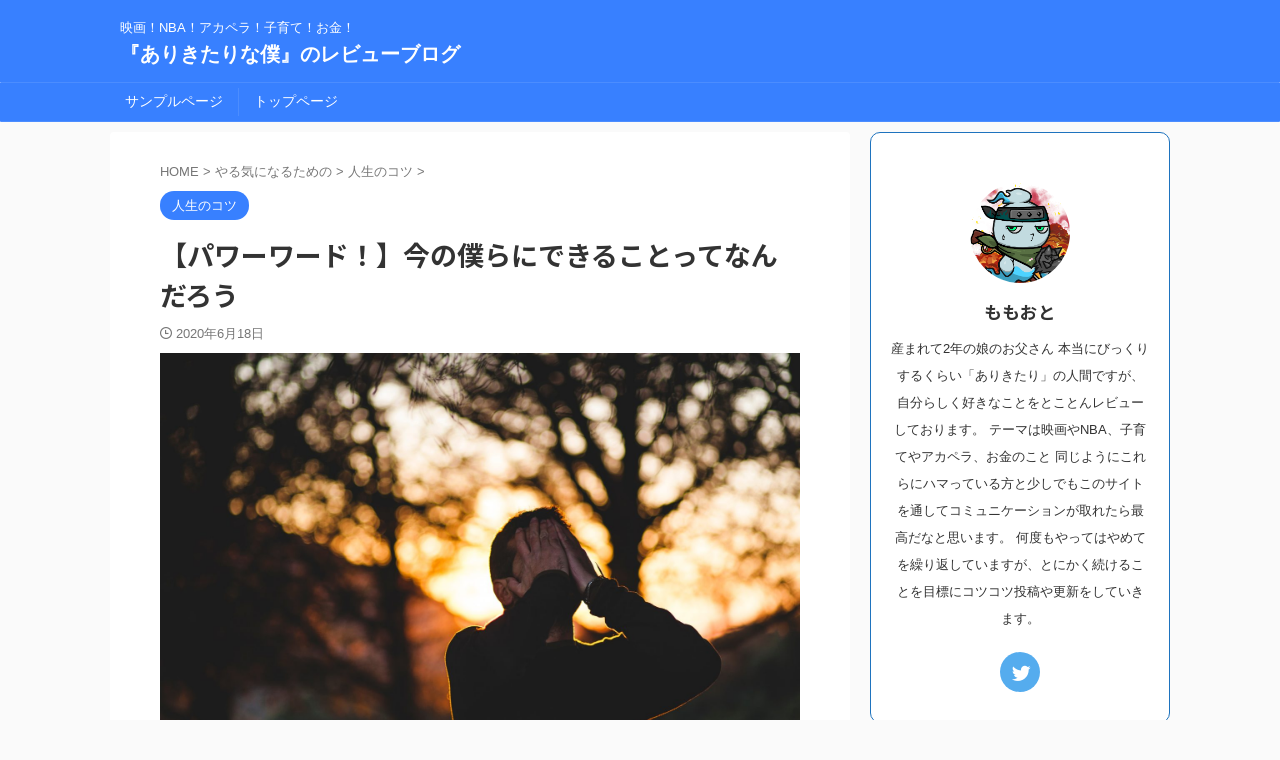

--- FILE ---
content_type: text/html; charset=UTF-8
request_url: https://pondnba.work/%E3%80%90%E3%83%91%E3%83%AF%E3%83%BC%E3%83%AF%E3%83%BC%E3%83%89%EF%BC%81%E3%80%91%E4%BB%8A%E3%81%AE%E5%83%95%E3%82%89%E3%81%AB%E3%81%A7%E3%81%8D%E3%82%8B%E3%81%93%E3%81%A8%E3%81%A3%E3%81%A6%E3%81%AA
body_size: 22886
content:

<!DOCTYPE html>
<!--[if lt IE 7]>
<html class="ie6" dir="ltr" lang="ja" prefix="og: https://ogp.me/ns#"> <![endif]-->
<!--[if IE 7]>
<html class="i7" dir="ltr" lang="ja" prefix="og: https://ogp.me/ns#"> <![endif]-->
<!--[if IE 8]>
<html class="ie" dir="ltr" lang="ja" prefix="og: https://ogp.me/ns#"> <![endif]-->
<!--[if gt IE 8]><!-->
<html dir="ltr" lang="ja" prefix="og: https://ogp.me/ns#" class="s-navi-search-overlay ">
	<!--<![endif]-->
	<head prefix="og: http://ogp.me/ns# fb: http://ogp.me/ns/fb# article: http://ogp.me/ns/article#">
		<!-- Google Tag Manager -->
<script>(function(w,d,s,l,i){w[l]=w[l]||[];w[l].push({'gtm.start':
new Date().getTime(),event:'gtm.js'});var f=d.getElementsByTagName(s)[0],
j=d.createElement(s),dl=l!='dataLayer'?'&l='+l:'';j.async=true;j.src=
'https://www.googletagmanager.com/gtm.js?id='+i+dl;f.parentNode.insertBefore(j,f);
})(window,document,'script','dataLayer','GTM-WC58VQ67');</script>
<!-- End Google Tag Manager -->
				<meta charset="UTF-8" >
		<meta name="viewport" content="width=device-width,initial-scale=1.0,user-scalable=no,viewport-fit=cover">
		<meta name="format-detection" content="telephone=no" >
		<meta name="referrer" content="no-referrer-when-downgrade"/>

		
		<link rel="alternate" type="application/rss+xml" title="『ありきたりな僕』のレビューブログ RSS Feed" href="https://pondnba.work/feed" />
		<link rel="pingback" href="https://pondnba.work/xmlrpc.php" >
		<!--[if lt IE 9]>
		<script src="https://pondnba.work/wp-content/themes/affinger/js/html5shiv.js"></script>
		<![endif]-->
				
		<!-- All in One SEO 4.9.3 - aioseo.com -->
	<meta name="robots" content="max-image-preview:large" />
	<meta name="author" content="ももおと"/>
	<link rel="canonical" href="https://pondnba.work/%e3%80%90%e3%83%91%e3%83%af%e3%83%bc%e3%83%af%e3%83%bc%e3%83%89%ef%bc%81%e3%80%91%e4%bb%8a%e3%81%ae%e5%83%95%e3%82%89%e3%81%ab%e3%81%a7%e3%81%8d%e3%82%8b%e3%81%93%e3%81%a8%e3%81%a3%e3%81%a6%e3%81%aa" />
	<meta name="generator" content="All in One SEO (AIOSEO) 4.9.3" />
		<meta property="og:locale" content="ja_JP" />
		<meta property="og:site_name" content="『自分らしく生きる』そして時々バスケット" />
		<meta property="og:type" content="article" />
		<meta property="og:title" content="【パワーワード！】今の僕らにできることってなんだろう | 『ありきたりな僕』のレビューブログ" />
		<meta property="og:url" content="https://pondnba.work/%e3%80%90%e3%83%91%e3%83%af%e3%83%bc%e3%83%af%e3%83%bc%e3%83%89%ef%bc%81%e3%80%91%e4%bb%8a%e3%81%ae%e5%83%95%e3%82%89%e3%81%ab%e3%81%a7%e3%81%8d%e3%82%8b%e3%81%93%e3%81%a8%e3%81%a3%e3%81%a6%e3%81%aa" />
		<meta property="og:image" content="https://pondnba.work/wp-content/uploads/2020/06/francisco-moreno-wuo8KnyCm4I-unsplash-scaled.jpg" />
		<meta property="og:image:secure_url" content="https://pondnba.work/wp-content/uploads/2020/06/francisco-moreno-wuo8KnyCm4I-unsplash-scaled.jpg" />
		<meta property="og:image:width" content="2560" />
		<meta property="og:image:height" content="1672" />
		<meta property="article:published_time" content="2020-06-18T12:19:10+00:00" />
		<meta property="article:modified_time" content="2020-06-18T12:19:12+00:00" />
		<meta name="twitter:card" content="summary_large_image" />
		<meta name="twitter:site" content="@pondfornft" />
		<meta name="twitter:title" content="【パワーワード！】今の僕らにできることってなんだろう | 『ありきたりな僕』のレビューブログ" />
		<meta name="twitter:image" content="https://pondnba.work/wp-content/uploads/2020/06/francisco-moreno-wuo8KnyCm4I-unsplash-scaled.jpg" />
		<script type="application/ld+json" class="aioseo-schema">
			{"@context":"https:\/\/schema.org","@graph":[{"@type":"Article","@id":"https:\/\/pondnba.work\/%e3%80%90%e3%83%91%e3%83%af%e3%83%bc%e3%83%af%e3%83%bc%e3%83%89%ef%bc%81%e3%80%91%e4%bb%8a%e3%81%ae%e5%83%95%e3%82%89%e3%81%ab%e3%81%a7%e3%81%8d%e3%82%8b%e3%81%93%e3%81%a8%e3%81%a3%e3%81%a6%e3%81%aa#article","name":"\u3010\u30d1\u30ef\u30fc\u30ef\u30fc\u30c9\uff01\u3011\u4eca\u306e\u50d5\u3089\u306b\u3067\u304d\u308b\u3053\u3068\u3063\u3066\u306a\u3093\u3060\u308d\u3046 | \u300e\u3042\u308a\u304d\u305f\u308a\u306a\u50d5\u300f\u306e\u30ec\u30d3\u30e5\u30fc\u30d6\u30ed\u30b0","headline":"\u3010\u30d1\u30ef\u30fc\u30ef\u30fc\u30c9\uff01\u3011\u4eca\u306e\u50d5\u3089\u306b\u3067\u304d\u308b\u3053\u3068\u3063\u3066\u306a\u3093\u3060\u308d\u3046","author":{"@id":"https:\/\/pondnba.work\/author\/ponpon_company#author"},"publisher":{"@id":"https:\/\/pondnba.work\/#organization"},"image":{"@type":"ImageObject","url":"https:\/\/pondnba.work\/wp-content\/uploads\/2020\/06\/francisco-moreno-wuo8KnyCm4I-unsplash-scaled.jpg","width":2560,"height":1672,"caption":"Photo by Francisco Moreno on Unsplash"},"datePublished":"2020-06-18T21:19:10+09:00","dateModified":"2020-06-18T21:19:12+09:00","inLanguage":"ja","mainEntityOfPage":{"@id":"https:\/\/pondnba.work\/%e3%80%90%e3%83%91%e3%83%af%e3%83%bc%e3%83%af%e3%83%bc%e3%83%89%ef%bc%81%e3%80%91%e4%bb%8a%e3%81%ae%e5%83%95%e3%82%89%e3%81%ab%e3%81%a7%e3%81%8d%e3%82%8b%e3%81%93%e3%81%a8%e3%81%a3%e3%81%a6%e3%81%aa#webpage"},"isPartOf":{"@id":"https:\/\/pondnba.work\/%e3%80%90%e3%83%91%e3%83%af%e3%83%bc%e3%83%af%e3%83%bc%e3%83%89%ef%bc%81%e3%80%91%e4%bb%8a%e3%81%ae%e5%83%95%e3%82%89%e3%81%ab%e3%81%a7%e3%81%8d%e3%82%8b%e3%81%93%e3%81%a8%e3%81%a3%e3%81%a6%e3%81%aa#webpage"},"articleSection":"\u4eba\u751f\u306e\u30b3\u30c4, \u30d1\u30ef\u30fc\u30ef\u30fc\u30c9, \u843d\u3061\u8fbc\u3093\u3060\u3068\u304d"},{"@type":"BreadcrumbList","@id":"https:\/\/pondnba.work\/%e3%80%90%e3%83%91%e3%83%af%e3%83%bc%e3%83%af%e3%83%bc%e3%83%89%ef%bc%81%e3%80%91%e4%bb%8a%e3%81%ae%e5%83%95%e3%82%89%e3%81%ab%e3%81%a7%e3%81%8d%e3%82%8b%e3%81%93%e3%81%a8%e3%81%a3%e3%81%a6%e3%81%aa#breadcrumblist","itemListElement":[{"@type":"ListItem","@id":"https:\/\/pondnba.work#listItem","position":1,"name":"\u30db\u30fc\u30e0","item":"https:\/\/pondnba.work","nextItem":{"@type":"ListItem","@id":"https:\/\/pondnba.work\/category\/%e3%82%84%e3%82%8b%e6%b0%97%e3%81%ab%e3%81%aa%e3%82%8b%e3%81%9f%e3%82%81%e3%81%ae#listItem","name":"\u3084\u308b\u6c17\u306b\u306a\u308b\u305f\u3081\u306e"}},{"@type":"ListItem","@id":"https:\/\/pondnba.work\/category\/%e3%82%84%e3%82%8b%e6%b0%97%e3%81%ab%e3%81%aa%e3%82%8b%e3%81%9f%e3%82%81%e3%81%ae#listItem","position":2,"name":"\u3084\u308b\u6c17\u306b\u306a\u308b\u305f\u3081\u306e","item":"https:\/\/pondnba.work\/category\/%e3%82%84%e3%82%8b%e6%b0%97%e3%81%ab%e3%81%aa%e3%82%8b%e3%81%9f%e3%82%81%e3%81%ae","nextItem":{"@type":"ListItem","@id":"https:\/\/pondnba.work\/category\/%e3%82%84%e3%82%8b%e6%b0%97%e3%81%ab%e3%81%aa%e3%82%8b%e3%81%9f%e3%82%81%e3%81%ae\/jinsei_no_kotsu#listItem","name":"\u4eba\u751f\u306e\u30b3\u30c4"},"previousItem":{"@type":"ListItem","@id":"https:\/\/pondnba.work#listItem","name":"\u30db\u30fc\u30e0"}},{"@type":"ListItem","@id":"https:\/\/pondnba.work\/category\/%e3%82%84%e3%82%8b%e6%b0%97%e3%81%ab%e3%81%aa%e3%82%8b%e3%81%9f%e3%82%81%e3%81%ae\/jinsei_no_kotsu#listItem","position":3,"name":"\u4eba\u751f\u306e\u30b3\u30c4","item":"https:\/\/pondnba.work\/category\/%e3%82%84%e3%82%8b%e6%b0%97%e3%81%ab%e3%81%aa%e3%82%8b%e3%81%9f%e3%82%81%e3%81%ae\/jinsei_no_kotsu","nextItem":{"@type":"ListItem","@id":"https:\/\/pondnba.work\/%e3%80%90%e3%83%91%e3%83%af%e3%83%bc%e3%83%af%e3%83%bc%e3%83%89%ef%bc%81%e3%80%91%e4%bb%8a%e3%81%ae%e5%83%95%e3%82%89%e3%81%ab%e3%81%a7%e3%81%8d%e3%82%8b%e3%81%93%e3%81%a8%e3%81%a3%e3%81%a6%e3%81%aa#listItem","name":"\u3010\u30d1\u30ef\u30fc\u30ef\u30fc\u30c9\uff01\u3011\u4eca\u306e\u50d5\u3089\u306b\u3067\u304d\u308b\u3053\u3068\u3063\u3066\u306a\u3093\u3060\u308d\u3046"},"previousItem":{"@type":"ListItem","@id":"https:\/\/pondnba.work\/category\/%e3%82%84%e3%82%8b%e6%b0%97%e3%81%ab%e3%81%aa%e3%82%8b%e3%81%9f%e3%82%81%e3%81%ae#listItem","name":"\u3084\u308b\u6c17\u306b\u306a\u308b\u305f\u3081\u306e"}},{"@type":"ListItem","@id":"https:\/\/pondnba.work\/%e3%80%90%e3%83%91%e3%83%af%e3%83%bc%e3%83%af%e3%83%bc%e3%83%89%ef%bc%81%e3%80%91%e4%bb%8a%e3%81%ae%e5%83%95%e3%82%89%e3%81%ab%e3%81%a7%e3%81%8d%e3%82%8b%e3%81%93%e3%81%a8%e3%81%a3%e3%81%a6%e3%81%aa#listItem","position":4,"name":"\u3010\u30d1\u30ef\u30fc\u30ef\u30fc\u30c9\uff01\u3011\u4eca\u306e\u50d5\u3089\u306b\u3067\u304d\u308b\u3053\u3068\u3063\u3066\u306a\u3093\u3060\u308d\u3046","previousItem":{"@type":"ListItem","@id":"https:\/\/pondnba.work\/category\/%e3%82%84%e3%82%8b%e6%b0%97%e3%81%ab%e3%81%aa%e3%82%8b%e3%81%9f%e3%82%81%e3%81%ae\/jinsei_no_kotsu#listItem","name":"\u4eba\u751f\u306e\u30b3\u30c4"}}]},{"@type":"Organization","@id":"https:\/\/pondnba.work\/#organization","name":"\u300e\u3042\u308a\u304d\u305f\u308a\u306a\u50d5\u300f\u306e\u30ec\u30d3\u30e5\u30fc\u30d6\u30ed\u30b0","description":"\u6620\u753b\uff01NBA\uff01\u30a2\u30ab\u30da\u30e9\uff01\u5b50\u80b2\u3066\uff01\u304a\u91d1\uff01","url":"https:\/\/pondnba.work\/"},{"@type":"Person","@id":"https:\/\/pondnba.work\/author\/ponpon_company#author","url":"https:\/\/pondnba.work\/author\/ponpon_company","name":"\u3082\u3082\u304a\u3068","image":{"@type":"ImageObject","@id":"https:\/\/pondnba.work\/%e3%80%90%e3%83%91%e3%83%af%e3%83%bc%e3%83%af%e3%83%bc%e3%83%89%ef%bc%81%e3%80%91%e4%bb%8a%e3%81%ae%e5%83%95%e3%82%89%e3%81%ab%e3%81%a7%e3%81%8d%e3%82%8b%e3%81%93%e3%81%a8%e3%81%a3%e3%81%a6%e3%81%aa#authorImage","url":"https:\/\/secure.gravatar.com\/avatar\/c24a1e00c4b8ec0f666dad42b04eb2c4?s=96&d=mm&r=g","width":96,"height":96,"caption":"\u3082\u3082\u304a\u3068"}},{"@type":"WebPage","@id":"https:\/\/pondnba.work\/%e3%80%90%e3%83%91%e3%83%af%e3%83%bc%e3%83%af%e3%83%bc%e3%83%89%ef%bc%81%e3%80%91%e4%bb%8a%e3%81%ae%e5%83%95%e3%82%89%e3%81%ab%e3%81%a7%e3%81%8d%e3%82%8b%e3%81%93%e3%81%a8%e3%81%a3%e3%81%a6%e3%81%aa#webpage","url":"https:\/\/pondnba.work\/%e3%80%90%e3%83%91%e3%83%af%e3%83%bc%e3%83%af%e3%83%bc%e3%83%89%ef%bc%81%e3%80%91%e4%bb%8a%e3%81%ae%e5%83%95%e3%82%89%e3%81%ab%e3%81%a7%e3%81%8d%e3%82%8b%e3%81%93%e3%81%a8%e3%81%a3%e3%81%a6%e3%81%aa","name":"\u3010\u30d1\u30ef\u30fc\u30ef\u30fc\u30c9\uff01\u3011\u4eca\u306e\u50d5\u3089\u306b\u3067\u304d\u308b\u3053\u3068\u3063\u3066\u306a\u3093\u3060\u308d\u3046 | \u300e\u3042\u308a\u304d\u305f\u308a\u306a\u50d5\u300f\u306e\u30ec\u30d3\u30e5\u30fc\u30d6\u30ed\u30b0","inLanguage":"ja","isPartOf":{"@id":"https:\/\/pondnba.work\/#website"},"breadcrumb":{"@id":"https:\/\/pondnba.work\/%e3%80%90%e3%83%91%e3%83%af%e3%83%bc%e3%83%af%e3%83%bc%e3%83%89%ef%bc%81%e3%80%91%e4%bb%8a%e3%81%ae%e5%83%95%e3%82%89%e3%81%ab%e3%81%a7%e3%81%8d%e3%82%8b%e3%81%93%e3%81%a8%e3%81%a3%e3%81%a6%e3%81%aa#breadcrumblist"},"author":{"@id":"https:\/\/pondnba.work\/author\/ponpon_company#author"},"creator":{"@id":"https:\/\/pondnba.work\/author\/ponpon_company#author"},"image":{"@type":"ImageObject","url":"https:\/\/pondnba.work\/wp-content\/uploads\/2020\/06\/francisco-moreno-wuo8KnyCm4I-unsplash-scaled.jpg","@id":"https:\/\/pondnba.work\/%e3%80%90%e3%83%91%e3%83%af%e3%83%bc%e3%83%af%e3%83%bc%e3%83%89%ef%bc%81%e3%80%91%e4%bb%8a%e3%81%ae%e5%83%95%e3%82%89%e3%81%ab%e3%81%a7%e3%81%8d%e3%82%8b%e3%81%93%e3%81%a8%e3%81%a3%e3%81%a6%e3%81%aa\/#mainImage","width":2560,"height":1672,"caption":"Photo by Francisco Moreno on Unsplash"},"primaryImageOfPage":{"@id":"https:\/\/pondnba.work\/%e3%80%90%e3%83%91%e3%83%af%e3%83%bc%e3%83%af%e3%83%bc%e3%83%89%ef%bc%81%e3%80%91%e4%bb%8a%e3%81%ae%e5%83%95%e3%82%89%e3%81%ab%e3%81%a7%e3%81%8d%e3%82%8b%e3%81%93%e3%81%a8%e3%81%a3%e3%81%a6%e3%81%aa#mainImage"},"datePublished":"2020-06-18T21:19:10+09:00","dateModified":"2020-06-18T21:19:12+09:00"},{"@type":"WebSite","@id":"https:\/\/pondnba.work\/#website","url":"https:\/\/pondnba.work\/","name":"\u30d1\u30d1\u30de\u30de\u3092\u5fdc\u63f4\u3059\u308b\u5b50\u80b2\u3066\u304a\u5f79\u7acb\u3061\u60c5\u5831\u5c40","description":"\u6620\u753b\uff01NBA\uff01\u30a2\u30ab\u30da\u30e9\uff01\u5b50\u80b2\u3066\uff01\u304a\u91d1\uff01","inLanguage":"ja","publisher":{"@id":"https:\/\/pondnba.work\/#organization"}}]}
		</script>
		<!-- All in One SEO -->

<title>【パワーワード！】今の僕らにできることってなんだろう | 『ありきたりな僕』のレビューブログ</title>
<link rel='dns-prefetch' href='//webfonts.xserver.jp' />
<link rel='dns-prefetch' href='//ajax.googleapis.com' />
<link rel='dns-prefetch' href='//www.googletagmanager.com' />
<link rel='dns-prefetch' href='//pagead2.googlesyndication.com' />
<script type="text/javascript">
/* <![CDATA[ */
window._wpemojiSettings = {"baseUrl":"https:\/\/s.w.org\/images\/core\/emoji\/14.0.0\/72x72\/","ext":".png","svgUrl":"https:\/\/s.w.org\/images\/core\/emoji\/14.0.0\/svg\/","svgExt":".svg","source":{"concatemoji":"https:\/\/pondnba.work\/wp-includes\/js\/wp-emoji-release.min.js?ver=6.4.1"}};
/*! This file is auto-generated */
!function(i,n){var o,s,e;function c(e){try{var t={supportTests:e,timestamp:(new Date).valueOf()};sessionStorage.setItem(o,JSON.stringify(t))}catch(e){}}function p(e,t,n){e.clearRect(0,0,e.canvas.width,e.canvas.height),e.fillText(t,0,0);var t=new Uint32Array(e.getImageData(0,0,e.canvas.width,e.canvas.height).data),r=(e.clearRect(0,0,e.canvas.width,e.canvas.height),e.fillText(n,0,0),new Uint32Array(e.getImageData(0,0,e.canvas.width,e.canvas.height).data));return t.every(function(e,t){return e===r[t]})}function u(e,t,n){switch(t){case"flag":return n(e,"\ud83c\udff3\ufe0f\u200d\u26a7\ufe0f","\ud83c\udff3\ufe0f\u200b\u26a7\ufe0f")?!1:!n(e,"\ud83c\uddfa\ud83c\uddf3","\ud83c\uddfa\u200b\ud83c\uddf3")&&!n(e,"\ud83c\udff4\udb40\udc67\udb40\udc62\udb40\udc65\udb40\udc6e\udb40\udc67\udb40\udc7f","\ud83c\udff4\u200b\udb40\udc67\u200b\udb40\udc62\u200b\udb40\udc65\u200b\udb40\udc6e\u200b\udb40\udc67\u200b\udb40\udc7f");case"emoji":return!n(e,"\ud83e\udef1\ud83c\udffb\u200d\ud83e\udef2\ud83c\udfff","\ud83e\udef1\ud83c\udffb\u200b\ud83e\udef2\ud83c\udfff")}return!1}function f(e,t,n){var r="undefined"!=typeof WorkerGlobalScope&&self instanceof WorkerGlobalScope?new OffscreenCanvas(300,150):i.createElement("canvas"),a=r.getContext("2d",{willReadFrequently:!0}),o=(a.textBaseline="top",a.font="600 32px Arial",{});return e.forEach(function(e){o[e]=t(a,e,n)}),o}function t(e){var t=i.createElement("script");t.src=e,t.defer=!0,i.head.appendChild(t)}"undefined"!=typeof Promise&&(o="wpEmojiSettingsSupports",s=["flag","emoji"],n.supports={everything:!0,everythingExceptFlag:!0},e=new Promise(function(e){i.addEventListener("DOMContentLoaded",e,{once:!0})}),new Promise(function(t){var n=function(){try{var e=JSON.parse(sessionStorage.getItem(o));if("object"==typeof e&&"number"==typeof e.timestamp&&(new Date).valueOf()<e.timestamp+604800&&"object"==typeof e.supportTests)return e.supportTests}catch(e){}return null}();if(!n){if("undefined"!=typeof Worker&&"undefined"!=typeof OffscreenCanvas&&"undefined"!=typeof URL&&URL.createObjectURL&&"undefined"!=typeof Blob)try{var e="postMessage("+f.toString()+"("+[JSON.stringify(s),u.toString(),p.toString()].join(",")+"));",r=new Blob([e],{type:"text/javascript"}),a=new Worker(URL.createObjectURL(r),{name:"wpTestEmojiSupports"});return void(a.onmessage=function(e){c(n=e.data),a.terminate(),t(n)})}catch(e){}c(n=f(s,u,p))}t(n)}).then(function(e){for(var t in e)n.supports[t]=e[t],n.supports.everything=n.supports.everything&&n.supports[t],"flag"!==t&&(n.supports.everythingExceptFlag=n.supports.everythingExceptFlag&&n.supports[t]);n.supports.everythingExceptFlag=n.supports.everythingExceptFlag&&!n.supports.flag,n.DOMReady=!1,n.readyCallback=function(){n.DOMReady=!0}}).then(function(){return e}).then(function(){var e;n.supports.everything||(n.readyCallback(),(e=n.source||{}).concatemoji?t(e.concatemoji):e.wpemoji&&e.twemoji&&(t(e.twemoji),t(e.wpemoji)))}))}((window,document),window._wpemojiSettings);
/* ]]> */
</script>
<style id='wp-emoji-styles-inline-css' type='text/css'>

	img.wp-smiley, img.emoji {
		display: inline !important;
		border: none !important;
		box-shadow: none !important;
		height: 1em !important;
		width: 1em !important;
		margin: 0 0.07em !important;
		vertical-align: -0.1em !important;
		background: none !important;
		padding: 0 !important;
	}
</style>
<link rel='stylesheet' id='wp-block-library-css' href='https://pondnba.work/wp-includes/css/dist/block-library/style.min.css?ver=6.4.1' type='text/css' media='all' />
<link rel='stylesheet' id='aioseo/css/src/vue/standalone/blocks/table-of-contents/global.scss-css' href='https://pondnba.work/wp-content/plugins/all-in-one-seo-pack/dist/Lite/assets/css/table-of-contents/global.e90f6d47.css?ver=4.9.3' type='text/css' media='all' />
<style id='classic-theme-styles-inline-css' type='text/css'>
/*! This file is auto-generated */
.wp-block-button__link{color:#fff;background-color:#32373c;border-radius:9999px;box-shadow:none;text-decoration:none;padding:calc(.667em + 2px) calc(1.333em + 2px);font-size:1.125em}.wp-block-file__button{background:#32373c;color:#fff;text-decoration:none}
</style>
<style id='global-styles-inline-css' type='text/css'>
body{--wp--preset--color--black: #000000;--wp--preset--color--cyan-bluish-gray: #abb8c3;--wp--preset--color--white: #ffffff;--wp--preset--color--pale-pink: #f78da7;--wp--preset--color--vivid-red: #cf2e2e;--wp--preset--color--luminous-vivid-orange: #ff6900;--wp--preset--color--luminous-vivid-amber: #fcb900;--wp--preset--color--light-green-cyan: #eefaff;--wp--preset--color--vivid-green-cyan: #00d084;--wp--preset--color--pale-cyan-blue: #8ed1fc;--wp--preset--color--vivid-cyan-blue: #0693e3;--wp--preset--color--vivid-purple: #9b51e0;--wp--preset--color--soft-red: #e92f3d;--wp--preset--color--light-grayish-red: #fdf0f2;--wp--preset--color--vivid-yellow: #ffc107;--wp--preset--color--very-pale-yellow: #fffde7;--wp--preset--color--very-light-gray: #fafafa;--wp--preset--color--very-dark-gray: #313131;--wp--preset--color--original-color-a: #00B900;--wp--preset--color--original-color-b: #f4fff4;--wp--preset--color--original-color-c: #F3E5F5;--wp--preset--color--original-color-d: #9E9D24;--wp--preset--gradient--vivid-cyan-blue-to-vivid-purple: linear-gradient(135deg,rgba(6,147,227,1) 0%,rgb(155,81,224) 100%);--wp--preset--gradient--light-green-cyan-to-vivid-green-cyan: linear-gradient(135deg,rgb(122,220,180) 0%,rgb(0,208,130) 100%);--wp--preset--gradient--luminous-vivid-amber-to-luminous-vivid-orange: linear-gradient(135deg,rgba(252,185,0,1) 0%,rgba(255,105,0,1) 100%);--wp--preset--gradient--luminous-vivid-orange-to-vivid-red: linear-gradient(135deg,rgba(255,105,0,1) 0%,rgb(207,46,46) 100%);--wp--preset--gradient--very-light-gray-to-cyan-bluish-gray: linear-gradient(135deg,rgb(238,238,238) 0%,rgb(169,184,195) 100%);--wp--preset--gradient--cool-to-warm-spectrum: linear-gradient(135deg,rgb(74,234,220) 0%,rgb(151,120,209) 20%,rgb(207,42,186) 40%,rgb(238,44,130) 60%,rgb(251,105,98) 80%,rgb(254,248,76) 100%);--wp--preset--gradient--blush-light-purple: linear-gradient(135deg,rgb(255,206,236) 0%,rgb(152,150,240) 100%);--wp--preset--gradient--blush-bordeaux: linear-gradient(135deg,rgb(254,205,165) 0%,rgb(254,45,45) 50%,rgb(107,0,62) 100%);--wp--preset--gradient--luminous-dusk: linear-gradient(135deg,rgb(255,203,112) 0%,rgb(199,81,192) 50%,rgb(65,88,208) 100%);--wp--preset--gradient--pale-ocean: linear-gradient(135deg,rgb(255,245,203) 0%,rgb(182,227,212) 50%,rgb(51,167,181) 100%);--wp--preset--gradient--electric-grass: linear-gradient(135deg,rgb(202,248,128) 0%,rgb(113,206,126) 100%);--wp--preset--gradient--midnight: linear-gradient(135deg,rgb(2,3,129) 0%,rgb(40,116,252) 100%);--wp--preset--font-size--small: .8em;--wp--preset--font-size--medium: 20px;--wp--preset--font-size--large: 1.5em;--wp--preset--font-size--x-large: 42px;--wp--preset--font-size--st-regular: 1em;--wp--preset--font-size--huge: 3em;--wp--preset--spacing--20: 0.44rem;--wp--preset--spacing--30: 0.67rem;--wp--preset--spacing--40: 1rem;--wp--preset--spacing--50: 1.5rem;--wp--preset--spacing--60: 2.25rem;--wp--preset--spacing--70: 3.38rem;--wp--preset--spacing--80: 5.06rem;--wp--preset--shadow--natural: 6px 6px 9px rgba(0, 0, 0, 0.2);--wp--preset--shadow--deep: 12px 12px 50px rgba(0, 0, 0, 0.4);--wp--preset--shadow--sharp: 6px 6px 0px rgba(0, 0, 0, 0.2);--wp--preset--shadow--outlined: 6px 6px 0px -3px rgba(255, 255, 255, 1), 6px 6px rgba(0, 0, 0, 1);--wp--preset--shadow--crisp: 6px 6px 0px rgba(0, 0, 0, 1);}:where(.is-layout-flex){gap: 0.5em;}:where(.is-layout-grid){gap: 0.5em;}body .is-layout-flow > .alignleft{float: left;margin-inline-start: 0;margin-inline-end: 2em;}body .is-layout-flow > .alignright{float: right;margin-inline-start: 2em;margin-inline-end: 0;}body .is-layout-flow > .aligncenter{margin-left: auto !important;margin-right: auto !important;}body .is-layout-constrained > .alignleft{float: left;margin-inline-start: 0;margin-inline-end: 2em;}body .is-layout-constrained > .alignright{float: right;margin-inline-start: 2em;margin-inline-end: 0;}body .is-layout-constrained > .aligncenter{margin-left: auto !important;margin-right: auto !important;}body .is-layout-constrained > :where(:not(.alignleft):not(.alignright):not(.alignfull)){max-width: var(--wp--style--global--content-size);margin-left: auto !important;margin-right: auto !important;}body .is-layout-constrained > .alignwide{max-width: var(--wp--style--global--wide-size);}body .is-layout-flex{display: flex;}body .is-layout-flex{flex-wrap: wrap;align-items: center;}body .is-layout-flex > *{margin: 0;}body .is-layout-grid{display: grid;}body .is-layout-grid > *{margin: 0;}:where(.wp-block-columns.is-layout-flex){gap: 2em;}:where(.wp-block-columns.is-layout-grid){gap: 2em;}:where(.wp-block-post-template.is-layout-flex){gap: 1.25em;}:where(.wp-block-post-template.is-layout-grid){gap: 1.25em;}.has-black-color{color: var(--wp--preset--color--black) !important;}.has-cyan-bluish-gray-color{color: var(--wp--preset--color--cyan-bluish-gray) !important;}.has-white-color{color: var(--wp--preset--color--white) !important;}.has-pale-pink-color{color: var(--wp--preset--color--pale-pink) !important;}.has-vivid-red-color{color: var(--wp--preset--color--vivid-red) !important;}.has-luminous-vivid-orange-color{color: var(--wp--preset--color--luminous-vivid-orange) !important;}.has-luminous-vivid-amber-color{color: var(--wp--preset--color--luminous-vivid-amber) !important;}.has-light-green-cyan-color{color: var(--wp--preset--color--light-green-cyan) !important;}.has-vivid-green-cyan-color{color: var(--wp--preset--color--vivid-green-cyan) !important;}.has-pale-cyan-blue-color{color: var(--wp--preset--color--pale-cyan-blue) !important;}.has-vivid-cyan-blue-color{color: var(--wp--preset--color--vivid-cyan-blue) !important;}.has-vivid-purple-color{color: var(--wp--preset--color--vivid-purple) !important;}.has-black-background-color{background-color: var(--wp--preset--color--black) !important;}.has-cyan-bluish-gray-background-color{background-color: var(--wp--preset--color--cyan-bluish-gray) !important;}.has-white-background-color{background-color: var(--wp--preset--color--white) !important;}.has-pale-pink-background-color{background-color: var(--wp--preset--color--pale-pink) !important;}.has-vivid-red-background-color{background-color: var(--wp--preset--color--vivid-red) !important;}.has-luminous-vivid-orange-background-color{background-color: var(--wp--preset--color--luminous-vivid-orange) !important;}.has-luminous-vivid-amber-background-color{background-color: var(--wp--preset--color--luminous-vivid-amber) !important;}.has-light-green-cyan-background-color{background-color: var(--wp--preset--color--light-green-cyan) !important;}.has-vivid-green-cyan-background-color{background-color: var(--wp--preset--color--vivid-green-cyan) !important;}.has-pale-cyan-blue-background-color{background-color: var(--wp--preset--color--pale-cyan-blue) !important;}.has-vivid-cyan-blue-background-color{background-color: var(--wp--preset--color--vivid-cyan-blue) !important;}.has-vivid-purple-background-color{background-color: var(--wp--preset--color--vivid-purple) !important;}.has-black-border-color{border-color: var(--wp--preset--color--black) !important;}.has-cyan-bluish-gray-border-color{border-color: var(--wp--preset--color--cyan-bluish-gray) !important;}.has-white-border-color{border-color: var(--wp--preset--color--white) !important;}.has-pale-pink-border-color{border-color: var(--wp--preset--color--pale-pink) !important;}.has-vivid-red-border-color{border-color: var(--wp--preset--color--vivid-red) !important;}.has-luminous-vivid-orange-border-color{border-color: var(--wp--preset--color--luminous-vivid-orange) !important;}.has-luminous-vivid-amber-border-color{border-color: var(--wp--preset--color--luminous-vivid-amber) !important;}.has-light-green-cyan-border-color{border-color: var(--wp--preset--color--light-green-cyan) !important;}.has-vivid-green-cyan-border-color{border-color: var(--wp--preset--color--vivid-green-cyan) !important;}.has-pale-cyan-blue-border-color{border-color: var(--wp--preset--color--pale-cyan-blue) !important;}.has-vivid-cyan-blue-border-color{border-color: var(--wp--preset--color--vivid-cyan-blue) !important;}.has-vivid-purple-border-color{border-color: var(--wp--preset--color--vivid-purple) !important;}.has-vivid-cyan-blue-to-vivid-purple-gradient-background{background: var(--wp--preset--gradient--vivid-cyan-blue-to-vivid-purple) !important;}.has-light-green-cyan-to-vivid-green-cyan-gradient-background{background: var(--wp--preset--gradient--light-green-cyan-to-vivid-green-cyan) !important;}.has-luminous-vivid-amber-to-luminous-vivid-orange-gradient-background{background: var(--wp--preset--gradient--luminous-vivid-amber-to-luminous-vivid-orange) !important;}.has-luminous-vivid-orange-to-vivid-red-gradient-background{background: var(--wp--preset--gradient--luminous-vivid-orange-to-vivid-red) !important;}.has-very-light-gray-to-cyan-bluish-gray-gradient-background{background: var(--wp--preset--gradient--very-light-gray-to-cyan-bluish-gray) !important;}.has-cool-to-warm-spectrum-gradient-background{background: var(--wp--preset--gradient--cool-to-warm-spectrum) !important;}.has-blush-light-purple-gradient-background{background: var(--wp--preset--gradient--blush-light-purple) !important;}.has-blush-bordeaux-gradient-background{background: var(--wp--preset--gradient--blush-bordeaux) !important;}.has-luminous-dusk-gradient-background{background: var(--wp--preset--gradient--luminous-dusk) !important;}.has-pale-ocean-gradient-background{background: var(--wp--preset--gradient--pale-ocean) !important;}.has-electric-grass-gradient-background{background: var(--wp--preset--gradient--electric-grass) !important;}.has-midnight-gradient-background{background: var(--wp--preset--gradient--midnight) !important;}.has-small-font-size{font-size: var(--wp--preset--font-size--small) !important;}.has-medium-font-size{font-size: var(--wp--preset--font-size--medium) !important;}.has-large-font-size{font-size: var(--wp--preset--font-size--large) !important;}.has-x-large-font-size{font-size: var(--wp--preset--font-size--x-large) !important;}
.wp-block-navigation a:where(:not(.wp-element-button)){color: inherit;}
:where(.wp-block-post-template.is-layout-flex){gap: 1.25em;}:where(.wp-block-post-template.is-layout-grid){gap: 1.25em;}
:where(.wp-block-columns.is-layout-flex){gap: 2em;}:where(.wp-block-columns.is-layout-grid){gap: 2em;}
.wp-block-pullquote{font-size: 1.5em;line-height: 1.6;}
</style>
<link rel='stylesheet' id='ez-toc-css' href='https://pondnba.work/wp-content/plugins/easy-table-of-contents/assets/css/screen.min.css?ver=2.0.80' type='text/css' media='all' />
<style id='ez-toc-inline-css' type='text/css'>
div#ez-toc-container .ez-toc-title {font-size: 120%;}div#ez-toc-container .ez-toc-title {font-weight: 500;}div#ez-toc-container ul li , div#ez-toc-container ul li a {font-size: 95%;}div#ez-toc-container ul li , div#ez-toc-container ul li a {font-weight: 500;}div#ez-toc-container nav ul ul li {font-size: 90%;}.ez-toc-box-title {font-weight: bold; margin-bottom: 10px; text-align: center; text-transform: uppercase; letter-spacing: 1px; color: #666; padding-bottom: 5px;position:absolute;top:-4%;left:5%;background-color: inherit;transition: top 0.3s ease;}.ez-toc-box-title.toc-closed {top:-25%;}
</style>
<link rel='stylesheet' id='normalize-css' href='https://pondnba.work/wp-content/themes/affinger/css/normalize.css?ver=1.5.9' type='text/css' media='all' />
<link rel='stylesheet' id='st_svg-css' href='https://pondnba.work/wp-content/themes/affinger/st_svg/style.css?ver=6.4.1' type='text/css' media='all' />
<link rel='stylesheet' id='slick-css' href='https://pondnba.work/wp-content/themes/affinger/vendor/slick/slick.css?ver=1.8.0' type='text/css' media='all' />
<link rel='stylesheet' id='slick-theme-css' href='https://pondnba.work/wp-content/themes/affinger/vendor/slick/slick-theme.css?ver=1.8.0' type='text/css' media='all' />
<link rel='stylesheet' id='fonts-googleapis-notosansjp-css' href='//fonts.googleapis.com/css?family=Noto+Sans+JP%3A400%2C700&#038;display=swap&#038;subset=japanese&#038;ver=6.4.1' type='text/css' media='all' />
<link rel='stylesheet' id='style-css' href='https://pondnba.work/wp-content/themes/affinger/style.css?ver=6.4.1' type='text/css' media='all' />
<link rel='stylesheet' id='single-css' href='https://pondnba.work/wp-content/themes/affinger/st-rankcss.php' type='text/css' media='all' />
<link rel='stylesheet' id='st-themecss-css' href='https://pondnba.work/wp-content/themes/affinger/st-themecss-loader.php?ver=6.4.1' type='text/css' media='all' />
<script type="text/javascript" src="//ajax.googleapis.com/ajax/libs/jquery/1.11.3/jquery.min.js?ver=1.11.3" id="jquery-js"></script>
<script type="text/javascript" src="//webfonts.xserver.jp/js/xserverv3.js?fadein=0&amp;ver=2.0.9" id="typesquare_std-js"></script>

<!-- Site Kit によって追加された Google タグ（gtag.js）スニペット -->
<!-- Google アナリティクス スニペット (Site Kit が追加) -->
<script type="text/javascript" src="https://www.googletagmanager.com/gtag/js?id=GT-MK4NZHD" id="google_gtagjs-js" async></script>
<script type="text/javascript" id="google_gtagjs-js-after">
/* <![CDATA[ */
window.dataLayer = window.dataLayer || [];function gtag(){dataLayer.push(arguments);}
gtag("set","linker",{"domains":["pondnba.work"]});
gtag("js", new Date());
gtag("set", "developer_id.dZTNiMT", true);
gtag("config", "GT-MK4NZHD");
/* ]]> */
</script>
<link rel="https://api.w.org/" href="https://pondnba.work/wp-json/" /><link rel="alternate" type="application/json" href="https://pondnba.work/wp-json/wp/v2/posts/461" /><link rel='shortlink' href='https://pondnba.work/?p=461' />
<link rel="alternate" type="application/json+oembed" href="https://pondnba.work/wp-json/oembed/1.0/embed?url=https%3A%2F%2Fpondnba.work%2F%25e3%2580%2590%25e3%2583%2591%25e3%2583%25af%25e3%2583%25bc%25e3%2583%25af%25e3%2583%25bc%25e3%2583%2589%25ef%25bc%2581%25e3%2580%2591%25e4%25bb%258a%25e3%2581%25ae%25e5%2583%2595%25e3%2582%2589%25e3%2581%25ab%25e3%2581%25a7%25e3%2581%258d%25e3%2582%258b%25e3%2581%2593%25e3%2581%25a8%25e3%2581%25a3%25e3%2581%25a6%25e3%2581%25aa" />
<link rel="alternate" type="text/xml+oembed" href="https://pondnba.work/wp-json/oembed/1.0/embed?url=https%3A%2F%2Fpondnba.work%2F%25e3%2580%2590%25e3%2583%2591%25e3%2583%25af%25e3%2583%25bc%25e3%2583%25af%25e3%2583%25bc%25e3%2583%2589%25ef%25bc%2581%25e3%2580%2591%25e4%25bb%258a%25e3%2581%25ae%25e5%2583%2595%25e3%2582%2589%25e3%2581%25ab%25e3%2581%25a7%25e3%2581%258d%25e3%2582%258b%25e3%2581%2593%25e3%2581%25a8%25e3%2581%25a3%25e3%2581%25a6%25e3%2581%25aa&#038;format=xml" />
<meta name="generator" content="Site Kit by Google 1.170.0" /><meta name="robots" content="index, follow" />
<meta name="thumbnail" content="https://pondnba.work/wp-content/uploads/2020/06/francisco-moreno-wuo8KnyCm4I-unsplash-scaled.jpg">
<link rel="canonical" href="https://pondnba.work/%e3%80%90%e3%83%91%e3%83%af%e3%83%bc%e3%83%af%e3%83%bc%e3%83%89%ef%bc%81%e3%80%91%e4%bb%8a%e3%81%ae%e5%83%95%e3%82%89%e3%81%ab%e3%81%a7%e3%81%8d%e3%82%8b%e3%81%93%e3%81%a8%e3%81%a3%e3%81%a6%e3%81%aa" />

<!-- Site Kit が追加した Google AdSense メタタグ -->
<meta name="google-adsense-platform-account" content="ca-host-pub-2644536267352236">
<meta name="google-adsense-platform-domain" content="sitekit.withgoogle.com">
<!-- Site Kit が追加した End Google AdSense メタタグ -->
<style type="text/css">.recentcomments a{display:inline !important;padding:0 !important;margin:0 !important;}</style>
<!-- Google AdSense スニペット (Site Kit が追加) -->
<script type="text/javascript" async="async" src="https://pagead2.googlesyndication.com/pagead/js/adsbygoogle.js?client=ca-pub-8792476669728945&amp;host=ca-host-pub-2644536267352236" crossorigin="anonymous"></script>

<!-- (ここまで) Google AdSense スニペット (Site Kit が追加) -->
<link rel="icon" href="https://pondnba.work/wp-content/uploads/2022/06/cropped-akachan_ha_nyuushi-32x32.png" sizes="32x32" />
<link rel="icon" href="https://pondnba.work/wp-content/uploads/2022/06/cropped-akachan_ha_nyuushi-192x192.png" sizes="192x192" />
<link rel="apple-touch-icon" href="https://pondnba.work/wp-content/uploads/2022/06/cropped-akachan_ha_nyuushi-180x180.png" />
<meta name="msapplication-TileImage" content="https://pondnba.work/wp-content/uploads/2022/06/cropped-akachan_ha_nyuushi-270x270.png" />
		
<!-- OGP -->

<meta property="og:type" content="article">
<meta property="og:title" content="【パワーワード！】今の僕らにできることってなんだろう">
<meta property="og:url" content="https://pondnba.work/%e3%80%90%e3%83%91%e3%83%af%e3%83%bc%e3%83%af%e3%83%bc%e3%83%89%ef%bc%81%e3%80%91%e4%bb%8a%e3%81%ae%e5%83%95%e3%82%89%e3%81%ab%e3%81%a7%e3%81%8d%e3%82%8b%e3%81%93%e3%81%a8%e3%81%a3%e3%81%a6%e3%81%aa">
<meta property="og:description" content="こんにちは！ぽんどです。今日も読んでいただいてありがとうございます。 たとえ世の中がうまく回っていたって、自分の中でうまくいかないことが続くと、気分が自然と後ろ向きになってしまうことってありますよね。">
<meta property="og:site_name" content="『ありきたりな僕』のレビューブログ">
<meta property="og:image" content="https://pondnba.work/wp-content/uploads/2020/06/francisco-moreno-wuo8KnyCm4I-unsplash-scaled.jpg">


	<meta property="article:published_time" content="2020-06-18T21:19:10+09:00" />
		<meta property="article:author" content="ももおと" />

				<meta name="twitter:card" content="summary_large_image">
	
	<meta name="twitter:site" content="@pondfornft">
	<meta name="twitter:title" content="【パワーワード！】今の僕らにできることってなんだろう">
	<meta name="twitter:description" content="こんにちは！ぽんどです。今日も読んでいただいてありがとうございます。 たとえ世の中がうまく回っていたって、自分の中でうまくいかないことが続くと、気分が自然と後ろ向きになってしまうことってありますよね。">
	<meta name="twitter:image" content="https://pondnba.work/wp-content/uploads/2020/06/francisco-moreno-wuo8KnyCm4I-unsplash-scaled.jpg">
<!-- /OGP -->
		


<script>
	(function (window, document, $, undefined) {
		'use strict';

		var SlideBox = (function () {
			/**
			 * @param $element
			 *
			 * @constructor
			 */
			function SlideBox($element) {
				this._$element = $element;
			}

			SlideBox.prototype.$content = function () {
				return this._$element.find('[data-st-slidebox-content]');
			};

			SlideBox.prototype.$toggle = function () {
				return this._$element.find('[data-st-slidebox-toggle]');
			};

			SlideBox.prototype.$icon = function () {
				return this._$element.find('[data-st-slidebox-icon]');
			};

			SlideBox.prototype.$text = function () {
				return this._$element.find('[data-st-slidebox-text]');
			};

			SlideBox.prototype.is_expanded = function () {
				return !!(this._$element.filter('[data-st-slidebox-expanded="true"]').length);
			};

			SlideBox.prototype.expand = function () {
				var self = this;

				this.$content().slideDown()
					.promise()
					.then(function () {
						var $icon = self.$icon();
						var $text = self.$text();

						$icon.removeClass($icon.attr('data-st-slidebox-icon-collapsed'))
							.addClass($icon.attr('data-st-slidebox-icon-expanded'))

						$text.text($text.attr('data-st-slidebox-text-expanded'))

						self._$element.removeClass('is-collapsed')
							.addClass('is-expanded');

						self._$element.attr('data-st-slidebox-expanded', 'true');
					});
			};

			SlideBox.prototype.collapse = function () {
				var self = this;

				this.$content().slideUp()
					.promise()
					.then(function () {
						var $icon = self.$icon();
						var $text = self.$text();

						$icon.removeClass($icon.attr('data-st-slidebox-icon-expanded'))
							.addClass($icon.attr('data-st-slidebox-icon-collapsed'))

						$text.text($text.attr('data-st-slidebox-text-collapsed'))

						self._$element.removeClass('is-expanded')
							.addClass('is-collapsed');

						self._$element.attr('data-st-slidebox-expanded', 'false');
					});
			};

			SlideBox.prototype.toggle = function () {
				if (this.is_expanded()) {
					this.collapse();
				} else {
					this.expand();
				}
			};

			SlideBox.prototype.add_event_listeners = function () {
				var self = this;

				this.$toggle().on('click', function (event) {
					self.toggle();
				});
			};

			SlideBox.prototype.initialize = function () {
				this.add_event_listeners();
			};

			return SlideBox;
		}());

		function on_ready() {
			var slideBoxes = [];

			$('[data-st-slidebox]').each(function () {
				var $element = $(this);
				var slideBox = new SlideBox($element);

				slideBoxes.push(slideBox);

				slideBox.initialize();
			});

			return slideBoxes;
		}

		$(on_ready);
	}(window, window.document, jQuery));
</script>

	<script>
		(function (window, document, $, undefined) {
			'use strict';

			$(function(){
			$('.post h2:not([class^="is-style-st-heading-custom-"]):not([class*=" is-style-st-heading-custom-"]):not(.st-css-no2) , .h2modoki').wrapInner('<span class="st-dash-design"></span>');
			})
		}(window, window.document, jQuery));
	</script>

<script>
	(function (window, document, $, undefined) {
		'use strict';

		$(function(){
			/* 第一階層のみの目次にクラスを挿入 */
			$("#toc_container:not(:has(ul ul))").addClass("only-toc");
			/* アコーディオンメニュー内のカテゴリにクラス追加 */
			$(".st-ac-box ul:has(.cat-item)").each(function(){
				$(this).addClass("st-ac-cat");
			});
		});
	}(window, window.document, jQuery));
</script>

<script>
	(function (window, document, $, undefined) {
		'use strict';

		$(function(){
									$('.st-star').parent('.rankh4').css('padding-bottom','5px'); // スターがある場合のランキング見出し調整
		});
	}(window, window.document, jQuery));
</script>



	<script>
		(function (window, document, $, undefined) {
			'use strict';

			$(function() {
				$('.is-style-st-paragraph-kaiwa').wrapInner('<span class="st-paragraph-kaiwa-text">');
			});
		}(window, window.document, jQuery));
	</script>

	<script>
		(function (window, document, $, undefined) {
			'use strict';

			$(function() {
				$('.is-style-st-paragraph-kaiwa-b').wrapInner('<span class="st-paragraph-kaiwa-text">');
			});
		}(window, window.document, jQuery));
	</script>

<script>
	/* Gutenbergスタイルを調整 */
	(function (window, document, $, undefined) {
		'use strict';

		$(function() {
			$( '[class^="is-style-st-paragraph-"],[class*=" is-style-st-paragraph-"]' ).wrapInner( '<span class="st-noflex"></span>' );
		});
	}(window, window.document, jQuery));
</script>


			</head>
	<body class="post-template-default single single-post postid-461 single-format-standard not-front-page" >		<!-- Google Tag Manager (noscript) -->
<noscript><iframe src="https://www.googletagmanager.com/ns.html?id=GTM-WC58VQ67"
height="0" width="0" style="display:none;visibility:hidden"></iframe></noscript>
<!-- End Google Tag Manager (noscript) -->
				<div id="st-ami">
				<div id="wrapper" class="">
				<div id="wrapper-in">

					

<header id="">
	<div id="header-full">
		<div id="headbox-bg">
			<div id="headbox">

					<nav id="s-navi" class="pcnone" data-st-nav data-st-nav-type="normal">
		<dl class="acordion is-active" data-st-nav-primary>
			<dt class="trigger">
				<p class="acordion_button"><span class="op op-menu"><i class="st-fa st-svg-menu"></i></span></p>

				
									<div id="st-mobile-logo"></div>
				
				<!-- 追加メニュー -->
				
				<!-- 追加メニュー2 -->
				
			</dt>

			<dd class="acordion_tree">
				<div class="acordion_tree_content">

					

												<div class="menu"><ul>
<li class="page_item page-item-2"><a href="https://pondnba.work/sample-page"><span class="menu-item-label">サンプルページ</span></a></li>
<li class="page_item page-item-2119"><a href="https://pondnba.work/"><span class="menu-item-label">トップページ</span></a></li>
</ul></div>
						<div class="clear"></div>

					
				</div>
			</dd>

					</dl>

					</nav>

									<div id="header-l">
						
						<div id="st-text-logo">
							
    
		
			<!-- キャプション -->
			
				          		 	 <p class="descr sitenametop">
           		     	映画！NBA！アカペラ！子育て！お金！           			 </p>
				
			
			<!-- ロゴ又はブログ名 -->
			          		  <p class="sitename"><a href="https://pondnba.work/">
              		                  		    『ありきたりな僕』のレビューブログ               		           		  </a></p>
        				<!-- ロゴ又はブログ名ここまで -->

		
	
						</div>
					</div><!-- /#header-l -->
				
				<div id="header-r" class="smanone">
					
				</div><!-- /#header-r -->

			</div><!-- /#headbox -->
		</div><!-- /#headbox-bg clearfix -->

		
		
		
		
			

			<div id="gazou-wide">
					<div id="st-menubox">
			<div id="st-menuwide">
				<nav class="menu"><ul>
<li class="page_item page-item-2"><a href="https://pondnba.work/sample-page">サンプルページ</a></li>
<li class="page_item page-item-2119"><a href="https://pondnba.work/">トップページ</a></li>
</ul></nav>
			</div>
		</div>
										<div id="st-headerbox">
						<div id="st-header">
						</div>
					</div>
									</div>
		
	</div><!-- #header-full -->

	





</header>

					<div id="content-w">

						
						
	
			<div id="st-header-post-under-box" class="st-header-post-no-data "
		     style="">
			<div class="st-dark-cover">
							</div>
		</div>
	
<div id="content" class="clearfix">
	<div id="contentInner">
		<main>
			<article>
									<div id="post-461" class="st-post post-461 post type-post status-publish format-standard has-post-thumbnail hentry category-jinsei_no_kotsu tag-11 tag-10">
				
					
					
					
					<!--ぱんくず -->
											<div
							id="breadcrumb">
							<ol itemscope itemtype="http://schema.org/BreadcrumbList">
								<li itemprop="itemListElement" itemscope itemtype="http://schema.org/ListItem">
									<a href="https://pondnba.work" itemprop="item">
										<span itemprop="name">HOME</span>
									</a>
									&gt;
									<meta itemprop="position" content="1"/>
								</li>

								
																	<li itemprop="itemListElement" itemscope itemtype="http://schema.org/ListItem">
										<a href="https://pondnba.work/category/%e3%82%84%e3%82%8b%e6%b0%97%e3%81%ab%e3%81%aa%e3%82%8b%e3%81%9f%e3%82%81%e3%81%ae" itemprop="item">
											<span
												itemprop="name">やる気になるための</span>
										</a>
										&gt;
										<meta itemprop="position" content="2"/>
									</li>
																										<li itemprop="itemListElement" itemscope itemtype="http://schema.org/ListItem">
										<a href="https://pondnba.work/category/%e3%82%84%e3%82%8b%e6%b0%97%e3%81%ab%e3%81%aa%e3%82%8b%e3%81%9f%e3%82%81%e3%81%ae/jinsei_no_kotsu" itemprop="item">
											<span
												itemprop="name">人生のコツ</span>
										</a>
										&gt;
										<meta itemprop="position" content="3"/>
									</li>
																								</ol>

													</div>
										<!--/ ぱんくず -->

					<!--ループ開始 -->
										
																									<p class="st-catgroup">
								<a href="https://pondnba.work/category/%e3%82%84%e3%82%8b%e6%b0%97%e3%81%ab%e3%81%aa%e3%82%8b%e3%81%9f%e3%82%81%e3%81%ae/jinsei_no_kotsu" title="View all posts in 人生のコツ" rel="category tag"><span class="catname st-catid5">人生のコツ</span></a>							</p>
						
						<h1 class="entry-title">【パワーワード！】今の僕らにできることってなんだろう</h1>

						
	<div class="blogbox ">
		<p><span class="kdate">
								<i class="st-fa st-svg-clock-o"></i><time class="updated" datetime="2020-06-18T21:19:10+0900">2020年6月18日</time>
						</span></p>
	</div>
					
					
					
					<div class="mainbox">
						<div id="nocopy" ><!-- コピー禁止エリアここから -->
																<div class=" st-eyecatch-under">

					<img width="2560" height="1672" src="https://pondnba.work/wp-content/uploads/2020/06/francisco-moreno-wuo8KnyCm4I-unsplash-scaled.jpg" class="attachment-full size-full wp-post-image" alt="" decoding="async" fetchpriority="high" srcset="https://pondnba.work/wp-content/uploads/2020/06/francisco-moreno-wuo8KnyCm4I-unsplash-scaled.jpg 2560w, https://pondnba.work/wp-content/uploads/2020/06/francisco-moreno-wuo8KnyCm4I-unsplash-300x196.jpg 300w, https://pondnba.work/wp-content/uploads/2020/06/francisco-moreno-wuo8KnyCm4I-unsplash-1024x669.jpg 1024w, https://pondnba.work/wp-content/uploads/2020/06/francisco-moreno-wuo8KnyCm4I-unsplash-768x501.jpg 768w, https://pondnba.work/wp-content/uploads/2020/06/francisco-moreno-wuo8KnyCm4I-unsplash-1536x1003.jpg 1536w, https://pondnba.work/wp-content/uploads/2020/06/francisco-moreno-wuo8KnyCm4I-unsplash-2048x1337.jpg 2048w" sizes="(max-width: 2560px) 100vw, 2560px" />
						<p class="eyecatch-copyurl"><i class="st-fa st-svg-camera-retro" aria-hidden="true"></i>Photo by Francisco Moreno on Unsplash</p>
			
	</div>
							
							
							
							<div class="entry-content">
								
<p>こんにちは！ぽんどです。<br>今日も読んでいただいてありがとうございます。</p>



<div class="wp-block-cocoon-blocks-balloon-ex-box-1 speech-wrap sb-id-1 sbs-stn sbp-l sbis-cn cf block-box"><div class="speech-person"><figure class="speech-icon"><img decoding="async" src="https://pondnba.work/wp-content/themes/cocoon-master/images/man.png" alt="ぽんど" class="speech-icon-image"/></figure><div class="speech-name">ぽんど</div></div><div class="speech-balloon">
<p>コロナ・コロナとネガティブなニュースばかりで、<br>なんだか気持ちが前向きにならなくないですか？</p>
</div></div>



<p>たとえ世の中がうまく回っていたって、自分の中でうまくいかないことが続くと、気分が自然と後ろ向きになってしまうことってありますよね。そんな時って、自然と考えがネガティブになるし、もやもやして何事にも集中できない。</p>



<p>おそらくこれからも、こんな時代は来るし、うまくいかないことが続くこともあると思う！</p>



<p></p>



<p><br>だからこそ、今を乗り越えるためにも！そして、また来た時の為にも！改めて心に留めていたいパワーワードを集めました。</p>



<p>ひとつひとつは、すごくシンプルなことだけど、頭から離れやすいのも事実。</p>



<p>下がるたびに思い出して、また進んでいきましょう！</p>



<div id="ez-toc-container" class="ez-toc-v2_0_80 counter-hierarchy ez-toc-counter ez-toc-grey ez-toc-container-direction">
<p class="ez-toc-title" style="cursor:inherit">Table of Contents</p>
<label for="ez-toc-cssicon-toggle-item-6972bc64ccd03" class="ez-toc-cssicon-toggle-label"><span class=""><span class="eztoc-hide" style="display:none;">Toggle</span><span class="ez-toc-icon-toggle-span"><svg style="fill: #999;color:#999" xmlns="http://www.w3.org/2000/svg" class="list-377408" width="20px" height="20px" viewBox="0 0 24 24" fill="none"><path d="M6 6H4v2h2V6zm14 0H8v2h12V6zM4 11h2v2H4v-2zm16 0H8v2h12v-2zM4 16h2v2H4v-2zm16 0H8v2h12v-2z" fill="currentColor"></path></svg><svg style="fill: #999;color:#999" class="arrow-unsorted-368013" xmlns="http://www.w3.org/2000/svg" width="10px" height="10px" viewBox="0 0 24 24" version="1.2" baseProfile="tiny"><path d="M18.2 9.3l-6.2-6.3-6.2 6.3c-.2.2-.3.4-.3.7s.1.5.3.7c.2.2.4.3.7.3h11c.3 0 .5-.1.7-.3.2-.2.3-.5.3-.7s-.1-.5-.3-.7zM5.8 14.7l6.2 6.3 6.2-6.3c.2-.2.3-.5.3-.7s-.1-.5-.3-.7c-.2-.2-.4-.3-.7-.3h-11c-.3 0-.5.1-.7.3-.2.2-.3.5-.3.7s.1.5.3.7z"/></svg></span></span></label><input type="checkbox"  id="ez-toc-cssicon-toggle-item-6972bc64ccd03"  aria-label="Toggle" /><nav><ul class='ez-toc-list ez-toc-list-level-1 ' ><li class='ez-toc-page-1 ez-toc-heading-level-2'><a class="ez-toc-link ez-toc-heading-1" href="#%E3%81%BE%E3%81%9A%E4%BD%95%E3%82%88%E3%82%8A%E8%87%AA%E5%88%86%E3%82%92%E5%B9%B8%E3%81%9B%E3%81%AB%E3%81%97%E3%81%A6%E3%81%82%E3%81%92%E3%82%8B" >まず何より自分を幸せにしてあげる</a></li><li class='ez-toc-page-1 ez-toc-heading-level-2'><a class="ez-toc-link ez-toc-heading-2" href="#%E4%BB%8A%E6%97%A5%E4%B8%80%E6%97%A5%E3%81%AE%E3%83%99%E3%82%B9%E3%83%88%E3%82%92%E5%B0%BD%E3%81%8F%E3%81%99" >今日一日のベストを尽くす</a></li><li class='ez-toc-page-1 ez-toc-heading-level-2'><a class="ez-toc-link ez-toc-heading-3" href="#%E4%B8%80%E6%AD%A9%E3%81%9A%E3%81%A4%E5%9C%B0%E9%81%93%E3%81%AB%E9%80%B2%E3%82%81%E3%82%8B" >一歩ずつ地道に進める</a></li><li class='ez-toc-page-1 ez-toc-heading-level-2'><a class="ez-toc-link ez-toc-heading-4" href="#%E3%81%82%E3%81%A8%E3%81%8C%E3%81%8D" >あとがき</a></li></ul></nav></div>
<h2 class="wp-block-heading"><span class="ez-toc-section" id="%E3%81%BE%E3%81%9A%E4%BD%95%E3%82%88%E3%82%8A%E8%87%AA%E5%88%86%E3%82%92%E5%B9%B8%E3%81%9B%E3%81%AB%E3%81%97%E3%81%A6%E3%81%82%E3%81%92%E3%82%8B"></span>まず何より自分を幸せにしてあげる<span class="ez-toc-section-end"></span></h2>



<p>自分に余裕がある時は、周りの人を幸せにしてあげたい。</p>



<p>そして、もっと余裕がある時は、世界を幸せにしたい。</p>



<p>でも、それができない時、まず自分だけでいいから幸せにしたい。</p>



<p>世の中にネガティブが蔓延している時、なんか気持ちがモヤモヤしますよね。自分にできることって何だろう。何かできないかなって思うけど、いろんな理由で行動をするのも難しかったりする。</p>



<p>そんな時でも、自分を幸せにすることは、そこまで難しくないと思います。</p>



<p>自分がうまく回ってない時もそう。</p>



<p>周りを幸せにする余裕がない時は、まず一番に自分を幸せにする。</p>



<p>幸せは伝染するので、自分を幸せにしたら、その幸せは身近な人に伝わっていきます。なので、まずは自分でいい。</p>



<p>おそらくビジネスって意味だと、自分を幸せにするだけでは難しいのかもしれませんが、気持ちの部分だけ考えると、まず自分を幸せにする。</p>



<p>これは何にでも繋がる基本的なことですね。</p>



<p>自分が幸せじゃなかったら、他の人を幸せにはできないですからね。</p>



<p>もちろん余裕があったら、「自分の周り平和」を目指しましょう！</p>



<figure class="wp-block-embed-wordpress wp-block-embed is-type-wp-embed is-provider-『自分らしく生きる』そして時々バスケット"><div class="wp-block-embed__wrapper">
<div><a href="https://pondnba.work/%e4%b8%96%e7%95%8c%e5%b9%b3%e5%92%8c%e3%81%b8%e3%81%ae%e4%b8%80%e6%ad%a9" class="st-cardlink st-embed-cardlink"><div class="kanren st-cardbox"><dl class="clearfix"><dt class="st-card-img"><img decoding="async" src="https://pondnba.work/wp-content/themes/affinger/images/no-img.png" alt="no image" title="no image" width="100" height="100" /></dt><dd><p class="st-cardbox-t">【幸せの伝染】世界平和への一歩</p><div class="st-card-excerpt smanone"><p>こんにちは！ぽんどです。今日も読んでいただいてありがとうございます。 突然ですが、僕は以前。いや今もですが、 世界が平和になったらいいな。 と思っていました。 そのために、新卒の就職先を旅行会社に決め ... </p></div></dd></dl></div></a></div>
</div></figure>



<h2 class="wp-block-heading"><span class="ez-toc-section" id="%E4%BB%8A%E6%97%A5%E4%B8%80%E6%97%A5%E3%81%AE%E3%83%99%E3%82%B9%E3%83%88%E3%82%92%E5%B0%BD%E3%81%8F%E3%81%99"></span>今日一日のベストを尽くす<span class="ez-toc-section-end"></span></h2>



<p>どうしてもネガティブな過去や、不安な未来に引きずられてしまう。</p>



<p>「なんであの時ああしたんだ。。。」</p>



<p>「このコロナの時代はいつまで続くんだ。この後不況が来るのか！？」</p>



<p>当たり前なんですが引きずられてしまう。</p>



<p>悪い時に冷静になるのは難しいですが、そんな時こそ冷静になって考えると、過去は変えられないし、未来は分からない。未来にいたっては、最高にハッピーな未来が待ってても、今は分からない。</p>



<p>そう！引きずられてしまっているだけなんですよね。</p>



<p>だから、良い時でも悪い時でも関係ないですが、悪い時は特に『今』この瞬間を意識していきたい。</p>



<p>今どうにかできるのは『今』この瞬間しかないですし、もし『今』をないがしろにすると、その『今』が過去になったときに絶対後悔する！負の連鎖です。</p>



<p>とにかく『今』しか見なくていい。</p>



<p>この瞬間をマジで生きるしかないですね。</p>



<p>ってか、それができたら絶対に未来は明るい！！！</p>



<h2 class="wp-block-heading"><span class="ez-toc-section" id="%E4%B8%80%E6%AD%A9%E3%81%9A%E3%81%A4%E5%9C%B0%E9%81%93%E3%81%AB%E9%80%B2%E3%82%81%E3%82%8B"></span>一歩ずつ地道に進める<span class="ez-toc-section-end"></span></h2>



<p>なんでもそうですけど、一気にゴールを目指すのは難しかったりする。</p>



<p>これも当たり前のことなんだけど、ネガティブなことが蔓延していると、ゴールしない限り解決することができないような気持になってる。なんか一気に状況が好転してくれると願ってる。</p>



<p>すぐにでもこの状況を打開したいんですよね。</p>



<p>でも最初に言ったように、いきなりゴールは難しい。そんな裏技誰も持ってない。</p>



<p>結局一歩ずつ地道に進むしかないんですよね。ネガティブな時は特に、一歩進んだだけだと、まったく進んだ気がしないし、何も改善していないから、一歩進んでもネガティブに巻かれちゃうと思う。「こんなん意味ない」そんな魔法をかけて、勝手にネガティブワールドに入ってしまう。</p>



<p>でもそんなことないですよね。一歩は一歩。</p>



<p>このブログだって、今日書かなかったら、今日の分を明日書くところ、今日書いたら明日はまた別のことを書ける。大きな１記事。どんなに頑張ったって僕には1日10記事とか100記事はかけないけど、1記事なら書ける。10日経てば10記事になっている。それでいい。</p>



<p>だからこそ、一歩一歩進むんだ。そうやってくしかないんだ！</p>



<p>という気持ちを強く持って、今この瞬間に惑わされずコツコツやりたい。</p>



<p>これは「今日くらいやらなくてもいいんじゃない？」という魔法の言葉に対しても、対抗魔法として覚えておきたい。</p>



<h2 class="wp-block-heading"><span class="ez-toc-section" id="%E3%81%82%E3%81%A8%E3%81%8C%E3%81%8D"></span>あとがき<span class="ez-toc-section-end"></span></h2>



<p>本当にモヤモヤしていると、何も考えられなくて進めなくなっちゃう。</p>



<p>だからこそこうやって、ひとつずつ言葉を思い出して、また一歩、また一歩と進んでいくしかない。</p>



<p>改めて今日のことを読んでみると、めちゃくちゃ当たり前のことだし、どっかで聞いたこと。</p>



<p>でもだからこそ、気が付いたら自分の中から抜けちゃっている。もっともっと言葉を大切にして、自分の魔法として身に着けよう。</p>



<p>なんだか、今日は”魔法”って使ったな笑</p>



<p></p>



<p><br><br><br>今日も読んでいただいてありがとうございます。</p>



<p>あとがきに書いたように、どれも当たり前の言葉。でもだからこそ、自分できちんと考えるのか。そして誰からその言葉を与えてもらえるのかは、すごく大事だと思います。</p>



<p>このブログが、ちょっとでもその当たり前を、自分の言葉にするきっかけになれば嬉しいです。</p>



<p>ではでは</p>



<p>ぽんど</p>
							</div>
						</div><!-- コピー禁止エリアここまで -->

												
					<div class="adbox">
				
							
	
									<div style="padding-top:10px;">
						
		
	
					</div>
							</div>
			

						
					</div><!-- .mainboxここまで -->

																
					
					
	
	<div class="sns st-sns-singular">
	<ul class="clearfix">
					<!--ツイートボタン-->
			<li class="twitter">
			<a rel="nofollow" onclick="window.open('//twitter.com/intent/tweet?url=https%3A%2F%2Fpondnba.work%2F%25e3%2580%2590%25e3%2583%2591%25e3%2583%25af%25e3%2583%25bc%25e3%2583%25af%25e3%2583%25bc%25e3%2583%2589%25ef%25bc%2581%25e3%2580%2591%25e4%25bb%258a%25e3%2581%25ae%25e5%2583%2595%25e3%2582%2589%25e3%2581%25ab%25e3%2581%25a7%25e3%2581%258d%25e3%2582%258b%25e3%2581%2593%25e3%2581%25a8%25e3%2581%25a3%25e3%2581%25a6%25e3%2581%25aa&text=%E3%80%90%E3%83%91%E3%83%AF%E3%83%BC%E3%83%AF%E3%83%BC%E3%83%89%EF%BC%81%E3%80%91%E4%BB%8A%E3%81%AE%E5%83%95%E3%82%89%E3%81%AB%E3%81%A7%E3%81%8D%E3%82%8B%E3%81%93%E3%81%A8%E3%81%A3%E3%81%A6%E3%81%AA%E3%82%93%E3%81%A0%E3%82%8D%E3%81%86&via=pondfornft&tw_p=tweetbutton', '', 'width=500,height=450'); return false;"><i class="st-fa st-svg-twitter"></i><span class="snstext " >Twitter</span></a>
			</li>
		
					<!--シェアボタン-->
			<li class="facebook">
			<a href="//www.facebook.com/sharer.php?src=bm&u=https%3A%2F%2Fpondnba.work%2F%25e3%2580%2590%25e3%2583%2591%25e3%2583%25af%25e3%2583%25bc%25e3%2583%25af%25e3%2583%25bc%25e3%2583%2589%25ef%25bc%2581%25e3%2580%2591%25e4%25bb%258a%25e3%2581%25ae%25e5%2583%2595%25e3%2582%2589%25e3%2581%25ab%25e3%2581%25a7%25e3%2581%258d%25e3%2582%258b%25e3%2581%2593%25e3%2581%25a8%25e3%2581%25a3%25e3%2581%25a6%25e3%2581%25aa&t=%E3%80%90%E3%83%91%E3%83%AF%E3%83%BC%E3%83%AF%E3%83%BC%E3%83%89%EF%BC%81%E3%80%91%E4%BB%8A%E3%81%AE%E5%83%95%E3%82%89%E3%81%AB%E3%81%A7%E3%81%8D%E3%82%8B%E3%81%93%E3%81%A8%E3%81%A3%E3%81%A6%E3%81%AA%E3%82%93%E3%81%A0%E3%82%8D%E3%81%86" target="_blank" rel="nofollow noopener"><i class="st-fa st-svg-facebook"></i><span class="snstext " >Share</span>
			</a>
			</li>
		
		
		
		
					<!--LINEボタン-->
			<li class="line">
			<a href="//line.me/R/msg/text/?%E3%80%90%E3%83%91%E3%83%AF%E3%83%BC%E3%83%AF%E3%83%BC%E3%83%89%EF%BC%81%E3%80%91%E4%BB%8A%E3%81%AE%E5%83%95%E3%82%89%E3%81%AB%E3%81%A7%E3%81%8D%E3%82%8B%E3%81%93%E3%81%A8%E3%81%A3%E3%81%A6%E3%81%AA%E3%82%93%E3%81%A0%E3%82%8D%E3%81%86%0Ahttps%3A%2F%2Fpondnba.work%2F%25e3%2580%2590%25e3%2583%2591%25e3%2583%25af%25e3%2583%25bc%25e3%2583%25af%25e3%2583%25bc%25e3%2583%2589%25ef%25bc%2581%25e3%2580%2591%25e4%25bb%258a%25e3%2581%25ae%25e5%2583%2595%25e3%2582%2589%25e3%2581%25ab%25e3%2581%25a7%25e3%2581%258d%25e3%2582%258b%25e3%2581%2593%25e3%2581%25a8%25e3%2581%25a3%25e3%2581%25a6%25e3%2581%25aa" target="_blank" rel="nofollow noopener"><i class="st-fa st-svg-line" aria-hidden="true"></i><span class="snstext" >LINE</span></a>
			</li>
		
		
					<!--URLコピーボタン-->
			<li class="share-copy">
			<a href="#" rel="nofollow" data-st-copy-text="【パワーワード！】今の僕らにできることってなんだろう / https://pondnba.work/%e3%80%90%e3%83%91%e3%83%af%e3%83%bc%e3%83%af%e3%83%bc%e3%83%89%ef%bc%81%e3%80%91%e4%bb%8a%e3%81%ae%e5%83%95%e3%82%89%e3%81%ab%e3%81%a7%e3%81%8d%e3%82%8b%e3%81%93%e3%81%a8%e3%81%a3%e3%81%a6%e3%81%aa"><i class="st-fa st-svg-clipboard"></i><span class="snstext" >URLコピー</span></a>
			</li>
		
	</ul>

	</div>

											
											<p class="tagst">
							<i class="st-fa st-svg-folder-open-o" aria-hidden="true"></i>-<a href="https://pondnba.work/category/%e3%82%84%e3%82%8b%e6%b0%97%e3%81%ab%e3%81%aa%e3%82%8b%e3%81%9f%e3%82%81%e3%81%ae/jinsei_no_kotsu" rel="category tag">人生のコツ</a><br/>
							<i class="st-fa st-svg-tags"></i>-<a href="https://pondnba.work/tag/%e3%83%91%e3%83%af%e3%83%bc%e3%83%af%e3%83%bc%e3%83%89" rel="tag">パワーワード</a>, <a href="https://pondnba.work/tag/%e8%90%bd%e3%81%a1%e8%be%bc%e3%82%93%e3%81%a0%e3%81%a8%e3%81%8d" rel="tag">落ち込んだとき</a>						</p>
					
					<aside>
						<p class="author" style="display:none;"><a href="https://pondnba.work/author/ponpon_company" title="ももおと" class="vcard author"><span class="fn">author</span></a></p>
																		<!--ループ終了-->

																					<hr class="hrcss">

<div id="comments">
	
		<div id="respond" class="comment-respond">
		<h3 id="reply-title" class="comment-reply-title">comment <small><a rel="nofollow" id="cancel-comment-reply-link" href="/%E3%80%90%E3%83%91%E3%83%AF%E3%83%BC%E3%83%AF%E3%83%BC%E3%83%89%EF%BC%81%E3%80%91%E4%BB%8A%E3%81%AE%E5%83%95%E3%82%89%E3%81%AB%E3%81%A7%E3%81%8D%E3%82%8B%E3%81%93%E3%81%A8%E3%81%A3%E3%81%A6%E3%81%AA#respond" style="display:none;">コメントをキャンセル</a></small></h3><form action="https://pondnba.work/wp-comments-post.php" method="post" id="commentform" class="comment-form"><p class="comment-notes"><span id="email-notes">メールアドレスが公開されることはありません。</span> <span class="required-field-message"><span class="required">※</span> が付いている欄は必須項目です</span></p><p class="comment-form-comment"><label for="comment">コメント <span class="required">※</span></label> <textarea id="comment" name="comment" cols="45" rows="8" maxlength="65525" required="required"></textarea></p><p class="comment-form-author"><label for="author">名前 <span class="required">※</span></label> <input id="author" name="author" type="text" value="" size="30" maxlength="245" autocomplete="name" required="required" /></p>
<p class="comment-form-email"><label for="email">メール <span class="required">※</span></label> <input id="email" name="email" type="text" value="" size="30" maxlength="100" aria-describedby="email-notes" autocomplete="email" required="required" /></p>
<p class="comment-form-url"><label for="url">サイト</label> <input id="url" name="url" type="text" value="" size="30" maxlength="200" autocomplete="url" /></p>
<p class="comment-form-cookies-consent"><input id="wp-comment-cookies-consent" name="wp-comment-cookies-consent" type="checkbox" value="yes" /> <label for="wp-comment-cookies-consent">次回のコメントで使用するためブラウザーに自分の名前、メールアドレス、サイトを保存する。</label></p>
<p class="form-submit"><input name="submit" type="submit" id="submit" class="submit" value="送信" /> <input type='hidden' name='comment_post_ID' value='461' id='comment_post_ID' />
<input type='hidden' name='comment_parent' id='comment_parent' value='0' />
</p><p style="display: none;"><input type="hidden" id="akismet_comment_nonce" name="akismet_comment_nonce" value="3551af1a0d" /></p><p style="display: none !important;" class="akismet-fields-container" data-prefix="ak_"><label>&#916;<textarea name="ak_hp_textarea" cols="45" rows="8" maxlength="100"></textarea></label><input type="hidden" id="ak_js_1" name="ak_js" value="210"/><script>document.getElementById( "ak_js_1" ).setAttribute( "value", ( new Date() ).getTime() );</script></p></form>	</div><!-- #respond -->
	</div>


<!-- END singer -->
													
						<!--関連記事-->
						
	
	<h4 class="point"><span class="point-in">関連記事</span></h4>

	
<div class="kanren" data-st-load-more-content
     data-st-load-more-id="03812f3e-925a-4fa2-a907-7ddcdfe63b10">
			
			
						
			<dl class="clearfix">
				<dt><a href="https://pondnba.work/%e4%ba%ba%e9%96%93%e3%81%af%e4%b8%8d%e5%ae%8c%e5%85%a8%e3%81%aa%e7%94%9f%e3%81%8d%e7%89%a9%e3%81%a0%e3%81%a8%e6%80%9d%e3%81%86%e3%80%82">
						
															<img width="1920" height="1440" src="https://pondnba.work/wp-content/uploads/2020/08/joshua-coleman-fXls-tVemno-unsplash.jpg" class="attachment-full size-full wp-post-image" alt="" decoding="async" srcset="https://pondnba.work/wp-content/uploads/2020/08/joshua-coleman-fXls-tVemno-unsplash.jpg 1920w, https://pondnba.work/wp-content/uploads/2020/08/joshua-coleman-fXls-tVemno-unsplash-300x225.jpg 300w, https://pondnba.work/wp-content/uploads/2020/08/joshua-coleman-fXls-tVemno-unsplash-1024x768.jpg 1024w, https://pondnba.work/wp-content/uploads/2020/08/joshua-coleman-fXls-tVemno-unsplash-768x576.jpg 768w, https://pondnba.work/wp-content/uploads/2020/08/joshua-coleman-fXls-tVemno-unsplash-1536x1152.jpg 1536w" sizes="(max-width: 1920px) 100vw, 1920px" />							
											</a></dt>
				<dd>
					
	
	<p class="st-catgroup itiran-category">
		<a href="https://pondnba.work/category/%e3%82%84%e3%82%8b%e6%b0%97%e3%81%ab%e3%81%aa%e3%82%8b%e3%81%9f%e3%82%81%e3%81%ae/jinsei_no_kotsu" title="View all posts in 人生のコツ" rel="category tag"><span class="catname st-catid5">人生のコツ</span></a>	</p>

					<h5 class="kanren-t">
						<a href="https://pondnba.work/%e4%ba%ba%e9%96%93%e3%81%af%e4%b8%8d%e5%ae%8c%e5%85%a8%e3%81%aa%e7%94%9f%e3%81%8d%e7%89%a9%e3%81%a0%e3%81%a8%e6%80%9d%e3%81%86%e3%80%82">人間は不完全な生き物だと思う。</a>
					</h5>

						<div class="st-excerpt smanone">
		<p>こんにちは！ぽんどです。今日も読んでいただいてありがとうございます！ つまり、100点以外は不合格。 「頑張ったで賞」なんてなくて、結果が全て。 99点をとっても結果が残ってないならそれは失敗で、 た ... </p>
	</div>

					
				</dd>
			</dl>
		
			
						
			<dl class="clearfix">
				<dt><a href="https://pondnba.work/%e4%bd%95%e3%81%ab%e3%81%a7%e3%82%82%e4%bd%bf%e3%81%88%e3%82%8b%ef%bc%81%e3%81%86%e3%81%be%e3%81%8f%e3%81%aa%e3%82%8b%e3%81%9f%e3%82%81%e3%81%ae%e3%81%9f%e3%81%a3%e3%81%9f2%e3%81%a4%e3%81%ae%e6%96%b9">
						
							
																	<img src="https://pondnba.work/wp-content/themes/affinger/images/no-img.png"
									     alt="no image" title="no image" width="100" height="100"/>
								
							
											</a></dt>
				<dd>
					
	
	<p class="st-catgroup itiran-category">
		<a href="https://pondnba.work/category/%e3%82%84%e3%82%8b%e6%b0%97%e3%81%ab%e3%81%aa%e3%82%8b%e3%81%9f%e3%82%81%e3%81%ae/jinsei_no_kotsu" title="View all posts in 人生のコツ" rel="category tag"><span class="catname st-catid5">人生のコツ</span></a>	</p>

					<h5 class="kanren-t">
						<a href="https://pondnba.work/%e4%bd%95%e3%81%ab%e3%81%a7%e3%82%82%e4%bd%bf%e3%81%88%e3%82%8b%ef%bc%81%e3%81%86%e3%81%be%e3%81%8f%e3%81%aa%e3%82%8b%e3%81%9f%e3%82%81%e3%81%ae%e3%81%9f%e3%81%a3%e3%81%9f2%e3%81%a4%e3%81%ae%e6%96%b9">何にでも使える！うまくなるためのたった2つの方法</a>
					</h5>

						<div class="st-excerpt smanone">
		<p>こんにちは！ぽんどです。今日も読んでいただいてありがとうございます。 今回は、何にでも使える、うまくなるための2つの方法を紹介します。 新しく始めてみたいことだったり、始めるチャンスって結構ありますよ ... </p>
	</div>

					
				</dd>
			</dl>
		
			
						
			<dl class="clearfix">
				<dt><a href="https://pondnba.work/%e8%84%b1%e3%83%bb%e5%a6%84%e6%83%b3%e6%97%8f%ef%bc%81%e3%80%8e%e3%82%84%e3%82%8a%e3%81%8d%e3%82%8b%e3%80%8f%e3%81%9d%e3%81%93%e3%81%be%e3%81%a7%e3%82%84%e3%81%a3%e3%81%a6%e3%81%af%e3%81%98%e3%82%81">
						
															<img width="1280" height="854" src="https://pondnba.work/wp-content/uploads/2020/06/balance-863459_1280.jpg" class="attachment-full size-full wp-post-image" alt="" decoding="async" srcset="https://pondnba.work/wp-content/uploads/2020/06/balance-863459_1280.jpg 1280w, https://pondnba.work/wp-content/uploads/2020/06/balance-863459_1280-300x200.jpg 300w, https://pondnba.work/wp-content/uploads/2020/06/balance-863459_1280-1024x683.jpg 1024w, https://pondnba.work/wp-content/uploads/2020/06/balance-863459_1280-768x512.jpg 768w" sizes="(max-width: 1280px) 100vw, 1280px" />							
											</a></dt>
				<dd>
					
	
	<p class="st-catgroup itiran-category">
		<a href="https://pondnba.work/category/%e3%82%84%e3%82%8b%e6%b0%97%e3%81%ab%e3%81%aa%e3%82%8b%e3%81%9f%e3%82%81%e3%81%ae/jinsei_no_kotsu" title="View all posts in 人生のコツ" rel="category tag"><span class="catname st-catid5">人生のコツ</span></a>	</p>

					<h5 class="kanren-t">
						<a href="https://pondnba.work/%e8%84%b1%e3%83%bb%e5%a6%84%e6%83%b3%e6%97%8f%ef%bc%81%e3%80%8e%e3%82%84%e3%82%8a%e3%81%8d%e3%82%8b%e3%80%8f%e3%81%9d%e3%81%93%e3%81%be%e3%81%a7%e3%82%84%e3%81%a3%e3%81%a6%e3%81%af%e3%81%98%e3%82%81">脱・妄想族！『やりきる』そこまでやってはじめて一歩進む。実行するための考え方をシェアします。</a>
					</h5>

						<div class="st-excerpt smanone">
		<p>こんにちは！ぽんどです。今日も読んでいいただいてありがとうございます。 今日もポップで前向きなことをお話します！！！ ここで紹介していますが、モーニングノートやブログなど、特に最近は『考え事』をしてい ... </p>
	</div>

					
				</dd>
			</dl>
		
			
						
			<dl class="clearfix">
				<dt><a href="https://pondnba.work/%e5%b9%b8%e3%81%9b%e3%81%ab%e3%81%aa%e3%82%8b%e7%a7%98%e8%a8%a3%e3%81%a8%e3%81%af%ef%bc%9f%e6%98%a0%e7%94%bb%e3%80%8cyesterday%e3%80%8d%e3%82%92%e8%a6%b3%e3%81%a6%e6%80%9d%e3%81%86%e4%ba%8b">
						
															<img width="1920" height="1260" src="https://pondnba.work/wp-content/uploads/2020/08/beatles-4612416_1920.jpg" class="attachment-full size-full wp-post-image" alt="" decoding="async" srcset="https://pondnba.work/wp-content/uploads/2020/08/beatles-4612416_1920.jpg 1920w, https://pondnba.work/wp-content/uploads/2020/08/beatles-4612416_1920-300x197.jpg 300w, https://pondnba.work/wp-content/uploads/2020/08/beatles-4612416_1920-1024x672.jpg 1024w, https://pondnba.work/wp-content/uploads/2020/08/beatles-4612416_1920-768x504.jpg 768w, https://pondnba.work/wp-content/uploads/2020/08/beatles-4612416_1920-1536x1008.jpg 1536w" sizes="(max-width: 1920px) 100vw, 1920px" />							
											</a></dt>
				<dd>
					
	
	<p class="st-catgroup itiran-category">
		<a href="https://pondnba.work/category/%e3%82%84%e3%82%8b%e6%b0%97%e3%81%ab%e3%81%aa%e3%82%8b%e3%81%9f%e3%82%81%e3%81%ae/jinsei_no_kotsu" title="View all posts in 人生のコツ" rel="category tag"><span class="catname st-catid5">人生のコツ</span></a>	</p>

					<h5 class="kanren-t">
						<a href="https://pondnba.work/%e5%b9%b8%e3%81%9b%e3%81%ab%e3%81%aa%e3%82%8b%e7%a7%98%e8%a8%a3%e3%81%a8%e3%81%af%ef%bc%9f%e6%98%a0%e7%94%bb%e3%80%8cyesterday%e3%80%8d%e3%82%92%e8%a6%b3%e3%81%a6%e6%80%9d%e3%81%86%e4%ba%8b">幸せになる秘訣とは？映画「Yesterday」を観て思う事</a>
					</h5>

						<div class="st-excerpt smanone">
		<p>こんにちは！ぽんどです。今日も読んでいただいてありがとうございます。 そう。 この映画シンプルに良かった。 そして、そこから感じた事。 「幸せになる秘訣」とは？ そんな、映画を通して感じた「幸せ」につ ... </p>
	</div>

					
				</dd>
			</dl>
		
			
						
			<dl class="clearfix">
				<dt><a href="https://pondnba.work/%e5%85%a8%e3%81%a6%e3%81%ae%e8%a8%80%e3%81%84%e8%a8%b3%e3%82%92%e6%8d%a8%e3%81%a6%e3%81%a6%e3%82%82%e3%81%86%e4%b8%80%e5%ba%a6%e3%82%84%e3%82%8a%e7%9b%b4%e3%81%9d%e3%81%86">
						
															<img width="1920" height="1282" src="https://pondnba.work/wp-content/uploads/2020/09/andy-beales-BjcGdM-mjL0-unsplash.jpg" class="attachment-full size-full wp-post-image" alt="" decoding="async" srcset="https://pondnba.work/wp-content/uploads/2020/09/andy-beales-BjcGdM-mjL0-unsplash.jpg 1920w, https://pondnba.work/wp-content/uploads/2020/09/andy-beales-BjcGdM-mjL0-unsplash-300x200.jpg 300w, https://pondnba.work/wp-content/uploads/2020/09/andy-beales-BjcGdM-mjL0-unsplash-1024x684.jpg 1024w, https://pondnba.work/wp-content/uploads/2020/09/andy-beales-BjcGdM-mjL0-unsplash-768x513.jpg 768w, https://pondnba.work/wp-content/uploads/2020/09/andy-beales-BjcGdM-mjL0-unsplash-1536x1026.jpg 1536w" sizes="(max-width: 1920px) 100vw, 1920px" />							
											</a></dt>
				<dd>
					
	
	<p class="st-catgroup itiran-category">
		<a href="https://pondnba.work/category/%e3%82%84%e3%82%8b%e6%b0%97%e3%81%ab%e3%81%aa%e3%82%8b%e3%81%9f%e3%82%81%e3%81%ae/jinsei_no_kotsu" title="View all posts in 人生のコツ" rel="category tag"><span class="catname st-catid5">人生のコツ</span></a> <a href="https://pondnba.work/category/%e6%9c%aa%e5%88%86%e9%a1%9e" title="View all posts in 未分類" rel="category tag"><span class="catname st-catid1">未分類</span></a>	</p>

					<h5 class="kanren-t">
						<a href="https://pondnba.work/%e5%85%a8%e3%81%a6%e3%81%ae%e8%a8%80%e3%81%84%e8%a8%b3%e3%82%92%e6%8d%a8%e3%81%a6%e3%81%a6%e3%82%82%e3%81%86%e4%b8%80%e5%ba%a6%e3%82%84%e3%82%8a%e7%9b%b4%e3%81%9d%e3%81%86">全ての言い訳を捨ててもう一度やり直そう</a>
					</h5>

						<div class="st-excerpt smanone">
		<p>こんにちは！ぽんどです。今日も読んでいただいてありがとうございます。 実は。。。 前回ブログを書いてから、１ヶ月ぶりの更新となります。 この１ヶ月の間に１歳としを取りましたw ここまで100日近くブロ ... </p>
	</div>

					
				</dd>
			</dl>
					</div>


						<!--ページナビ-->
						
<div class="p-navi clearfix">

			<a class="st-prev-link" href="https://pondnba.work/%e9%9b%86%e4%b8%ad%e5%8a%9b%e3%81%ab%e3%83%a0%e3%83%a9%e3%81%8c%e3%81%8c%e3%81%82%e3%82%8b%e3%80%82%e3%81%9d%e3%82%93%e3%81%aa%e5%83%95%e3%81%af%e3%81%93%e3%81%86%e3%81%97%e3%81%a6%e6%b4%bb%e7%94%a8">
			<p class="st-prev">
				<i class="st-svg st-svg-angle-right"></i>
									<img width="60" height="60" src="https://pondnba.work/wp-content/uploads/2020/06/michal-parzuchowski-geNNFqfvw48-unsplash-100x100.jpg" class="attachment-60x60 size-60x60 wp-post-image" alt="" decoding="async" srcset="https://pondnba.work/wp-content/uploads/2020/06/michal-parzuchowski-geNNFqfvw48-unsplash-100x100.jpg 100w, https://pondnba.work/wp-content/uploads/2020/06/michal-parzuchowski-geNNFqfvw48-unsplash-150x150.jpg 150w" sizes="(max-width: 60px) 100vw, 60px" />								<span class="st-prev-title">集中力にムラががある。そんな僕はこうして活用しているます！</span>
			</p>
		</a>
	
			<a class="st-next-link" href="https://pondnba.work/%e4%ba%ba%e7%94%9f%e3%81%ab%e3%81%af%e3%83%af%e3%82%af%e3%83%af%e3%82%af%e3%81%8c%e5%bf%85%e8%a6%81%e3%81%a0%ef%bc%81">
			<p class="st-next">
				<span class="st-prev-title">人生にはワクワクが必要だ！</span>
									<img width="60" height="60" src="https://pondnba.work/wp-content/uploads/2020/06/adventure-1868817_1920-100x100.jpg" class="attachment-60x60 size-60x60 wp-post-image" alt="" decoding="async" srcset="https://pondnba.work/wp-content/uploads/2020/06/adventure-1868817_1920-100x100.jpg 100w, https://pondnba.work/wp-content/uploads/2020/06/adventure-1868817_1920-150x150.jpg 150w" sizes="(max-width: 60px) 100vw, 60px" />								<i class="st-svg st-svg-angle-right"></i>
			</p>
		</a>
	</div>

					</aside>

				</div>
				<!--/post-->
			</article>
		</main>
	</div>
	<!-- /#contentInner -->
	<div id="side">
	<aside>

					<div class="side-topad">
				<div id="authorst_widget-2" class="side-widgets widget_authorst_widget"><div class="st-author-box st-author-master">

<div class="st-author-profile">
		<div class="st-author-profile-avatar">
					<img src="https://pondnba.work/wp-content/uploads/2022/05/Mitama-Whistle.png" width="150px" height="150px">
			</div>

	<div class="post st-author-profile-content">
		<p class="st-author-nickname">ももおと</p>
		<p class="st-author-description">産まれて2年の娘のお父さん

本当にびっくりするくらい「ありきたり」の人間ですが、自分らしく好きなことをとことんレビューしております。

テーマは映画やNBA、子育てやアカペラ、お金のこと

同じようにこれらにハマっている方と少しでもこのサイトを通してコミュニケーションが取れたら最高だなと思います。

何度もやってはやめてを繰り返していますが、とにかく続けることを目標にコツコツ投稿や更新をしていきます。</p>
		<div class="sns">
			<ul class="profile-sns clearfix">

									<li class="twitter"><a rel="nofollow" href="https://twitter.com/pondfornft" target="_blank"><i class="st-fa st-svg-twitter" aria-hidden="true"></i></a></li>
				
				
				
				
				
				
				
				
			</ul>
		</div>
			</div>
</div>
</div></div><div id="search-2" class="side-widgets widget_search"><div id="search" class="search-custom-d">
	<form method="get" id="searchform" action="https://pondnba.work/">
		<label class="hidden" for="s">
					</label>
		<input type="text" placeholder="" value="" name="s" id="s" />
		<input type="submit" value="&#xf002;" class="st-fa" id="searchsubmit" />
	</form>
</div>
<!-- /stinger -->
</div>
		<div id="recent-posts-2" class="side-widgets widget_recent_entries">
		<p class="st-widgets-title"><span>最近の投稿</span></p>
		<ul>
											<li>
					<a href="https://pondnba.work/godzilla-1">【映画レビュー】ゴジラ-1.0 ※ネタバレあり</a>
									</li>
											<li>
					<a href="https://pondnba.work/bicycle_w-kids">【子育てレビュー】実際に選んでみた電動自転車（子供乗せモデル）</a>
									</li>
											<li>
					<a href="https://pondnba.work/movie_mavels">【映画レビュー】マーベルズ ※ネタバレあり</a>
									</li>
											<li>
					<a href="https://pondnba.work/%e3%80%90%e3%81%93%e3%82%8c%e3%81%a0%e3%81%91%ef%bc%81%e3%80%91%e6%84%8f%e5%a4%96%e3%81%a8%e3%82%84%e3%81%a3%e3%81%a6%e3%81%84%e3%81%aa%e3%81%84%e3%80%81%e3%81%8a%e9%87%91%e3%82%92%e5%a2%97%e3%82%84">【これだけ！】意外とやっていない、お金を増やすコツ</a>
									</li>
											<li>
					<a href="https://pondnba.work/%e3%80%90%e5%88%9d%e3%82%81%e3%81%ab%e3%80%91%e3%81%aa%e3%81%9c%e8%a6%aa%e3%81%8c%e5%8b%89%e5%bc%b7%e3%81%99%e3%82%8b%e5%bf%85%e8%a6%81%e3%81%8c%e3%81%82%e3%82%8b%e3%81%ae%e3%81%8b%ef%bc%9f">【初めに】なぜ親が勉強する必要があるのか？</a>
									</li>
					</ul>

		</div><div id="recent-comments-2" class="side-widgets widget_recent_comments"><p class="st-widgets-title"><span>最近のコメント</span></p><ul id="recentcomments"></ul></div><div id="archives-2" class="side-widgets widget_archive"><p class="st-widgets-title"><span>アーカイブ</span></p>
			<ul>
					<li><a href='https://pondnba.work/2023/12'>2023年12月</a></li>
	<li><a href='https://pondnba.work/2023/11'>2023年11月</a></li>
	<li><a href='https://pondnba.work/2023/01'>2023年1月</a></li>
	<li><a href='https://pondnba.work/2022/08'>2022年8月</a></li>
	<li><a href='https://pondnba.work/2022/07'>2022年7月</a></li>
	<li><a href='https://pondnba.work/2022/06'>2022年6月</a></li>
	<li><a href='https://pondnba.work/2022/05'>2022年5月</a></li>
	<li><a href='https://pondnba.work/2022/01'>2022年1月</a></li>
	<li><a href='https://pondnba.work/2021/02'>2021年2月</a></li>
	<li><a href='https://pondnba.work/2021/01'>2021年1月</a></li>
	<li><a href='https://pondnba.work/2020/10'>2020年10月</a></li>
	<li><a href='https://pondnba.work/2020/09'>2020年9月</a></li>
	<li><a href='https://pondnba.work/2020/08'>2020年8月</a></li>
	<li><a href='https://pondnba.work/2020/07'>2020年7月</a></li>
	<li><a href='https://pondnba.work/2020/06'>2020年6月</a></li>
	<li><a href='https://pondnba.work/2020/05'>2020年5月</a></li>
			</ul>

			</div><div id="categories-2" class="side-widgets widget_categories"><p class="st-widgets-title"><span>カテゴリー</span></p>
			<ul>
					<li class="cat-item cat-item-19"><a href="https://pondnba.work/category/%e6%b0%97%e6%99%b4%e3%82%89%e3%81%97%e3%81%ae%e8%b6%a3%e5%91%b3/%e3%83%90%e3%82%b9%e3%82%b1%e3%83%83%e3%83%88/nba" ><span class="cat-item-label">NBA</span></a>
</li>
	<li class="cat-item cat-item-253"><a href="https://pondnba.work/category/%e5%a4%a7%e4%ba%8b%e3%81%aa%e3%81%8a%e9%87%91%e3%81%ae%e8%a9%b1/nft" ><span class="cat-item-label">NFT</span></a>
</li>
	<li class="cat-item cat-item-251"><a href="https://pondnba.work/category/%e3%82%84%e3%82%8b%e6%b0%97%e3%81%ab%e3%81%aa%e3%82%8b%e3%81%9f%e3%82%81%e3%81%ae" ><span class="cat-item-label">やる気になるための</span></a>
</li>
	<li class="cat-item cat-item-8"><a href="https://pondnba.work/category/%e6%b0%97%e6%99%b4%e3%82%89%e3%81%97%e3%81%ae%e8%b6%a3%e5%91%b3/%e3%82%a2%e3%82%ab%e3%83%9a%e3%83%a9" ><span class="cat-item-label">アカペラ</span></a>
</li>
	<li class="cat-item cat-item-24"><a href="https://pondnba.work/category/%e6%b0%97%e6%99%b4%e3%82%89%e3%81%97%e3%81%ae%e8%b6%a3%e5%91%b3/%e3%82%a2%e3%82%ab%e3%83%9a%e3%83%a9/%e3%83%8f%e3%83%a2%e3%83%8d%e3%83%97" ><span class="cat-item-label">ハモネプ</span></a>
</li>
	<li class="cat-item cat-item-7"><a href="https://pondnba.work/category/%e6%b0%97%e6%99%b4%e3%82%89%e3%81%97%e3%81%ae%e8%b6%a3%e5%91%b3/%e3%83%90%e3%82%b9%e3%82%b1%e3%83%83%e3%83%88" ><span class="cat-item-label">バスケット</span></a>
</li>
	<li class="cat-item cat-item-5"><a href="https://pondnba.work/category/%e3%82%84%e3%82%8b%e6%b0%97%e3%81%ab%e3%81%aa%e3%82%8b%e3%81%9f%e3%82%81%e3%81%ae/jinsei_no_kotsu" ><span class="cat-item-label">人生のコツ</span></a>
</li>
	<li class="cat-item cat-item-262"><a href="https://pondnba.work/category/%e5%a4%a7%e4%ba%8b%e3%81%aa%e3%81%8a%e9%87%91%e3%81%ae%e8%a9%b1/%e4%bb%ae%e6%83%b3%e9%80%9a%e8%b2%a8" ><span class="cat-item-label">仮想通貨</span></a>
</li>
	<li class="cat-item cat-item-258"><a href="https://pondnba.work/category/%e5%a4%a7%e4%ba%8b%e3%81%aa%e3%81%8a%e9%87%91%e3%81%ae%e8%a9%b1" ><span class="cat-item-label">大事なお金の話</span></a>
</li>
	<li class="cat-item cat-item-257"><a href="https://pondnba.work/category/%e5%ad%90%e8%82%b2%e3%81%a6%e3%82%b0%e3%83%83%e3%82%ba" ><span class="cat-item-label">子育てグッズ</span></a>
</li>
	<li class="cat-item cat-item-51"><a href="https://pondnba.work/category/%e5%bb%ba%e7%af%89" ><span class="cat-item-label">建築</span></a>
</li>
	<li class="cat-item cat-item-264"><a href="https://pondnba.work/category/%e6%98%a0%e7%94%bb" ><span class="cat-item-label">映画</span></a>
</li>
	<li class="cat-item cat-item-6"><a href="https://pondnba.work/category/%e6%99%82%e4%ba%8b%e3%83%8d%e3%82%bf" ><span class="cat-item-label">時事ネタ</span></a>
</li>
	<li class="cat-item cat-item-1"><a href="https://pondnba.work/category/%e6%9c%aa%e5%88%86%e9%a1%9e" ><span class="cat-item-label">未分類</span></a>
</li>
	<li class="cat-item cat-item-77"><a href="https://pondnba.work/category/%e6%b0%97%e6%99%b4%e3%82%89%e3%81%97%e3%81%ae%e8%b6%a3%e5%91%b3/%e3%83%90%e3%82%b9%e3%82%b1%e3%83%83%e3%83%88/nba/%e8%a9%a6%e5%90%88%e3%81%be%e3%81%a8%e3%82%81" ><span class="cat-item-label">試合まとめ</span></a>
</li>
	<li class="cat-item cat-item-25"><a href="https://pondnba.work/category/%e6%b0%97%e6%99%b4%e3%82%89%e3%81%97%e3%81%ae%e8%b6%a3%e5%91%b3/%e3%83%90%e3%82%b9%e3%82%b1%e3%83%83%e3%83%88/nba/%e9%81%b8%e6%89%8b%e7%b4%b9%e4%bb%8b" ><span class="cat-item-label">選手紹介</span></a>
</li>
			</ul>

			</div><div id="meta-2" class="side-widgets widget_meta"><p class="st-widgets-title"><span>メタ情報</span></p>
		<ul>
						<li><a href="https://pondnba.work/wp-login.php">ログイン</a></li>
			<li><a href="https://pondnba.work/feed">投稿フィード</a></li>
			<li><a href="https://pondnba.work/comments/feed">コメントフィード</a></li>

			<li><a href="https://ja.wordpress.org/">WordPress.org</a></li>
		</ul>

		</div>			</div>
		
					<div class="kanren ">
							
			<dl class="clearfix">
				<dt><a href="https://pondnba.work/%e3%82%84%e3%82%89%e3%81%aa%e3%81%84%e7%90%86%e7%94%b1%e3%81%af%e3%81%84%e3%81%8f%e3%82%89%e3%81%a7%e3%82%82%e3%81%82%e3%82%8b%ef%bc%81%e3%81%91%e3%81%a9%e3%82%84%e3%82%8b%ef%bc%81">
													<img width="2048" height="2560" src="https://pondnba.work/wp-content/uploads/2022/05/ian-stauffer-bH7kZ0yazB0-unsplash-scaled.jpeg" class="attachment-full size-full wp-post-image" alt="" decoding="async" srcset="https://pondnba.work/wp-content/uploads/2022/05/ian-stauffer-bH7kZ0yazB0-unsplash-scaled.jpeg 2048w, https://pondnba.work/wp-content/uploads/2022/05/ian-stauffer-bH7kZ0yazB0-unsplash-240x300.jpeg 240w, https://pondnba.work/wp-content/uploads/2022/05/ian-stauffer-bH7kZ0yazB0-unsplash-819x1024.jpeg 819w, https://pondnba.work/wp-content/uploads/2022/05/ian-stauffer-bH7kZ0yazB0-unsplash-768x960.jpeg 768w, https://pondnba.work/wp-content/uploads/2022/05/ian-stauffer-bH7kZ0yazB0-unsplash-1229x1536.jpeg 1229w, https://pondnba.work/wp-content/uploads/2022/05/ian-stauffer-bH7kZ0yazB0-unsplash-1638x2048.jpeg 1638w" sizes="(max-width: 2048px) 100vw, 2048px" />											</a></dt>
				<dd>
					
	
	<p class="st-catgroup itiran-category">
		<a href="https://pondnba.work/category/%e3%82%84%e3%82%8b%e6%b0%97%e3%81%ab%e3%81%aa%e3%82%8b%e3%81%9f%e3%82%81%e3%81%ae" title="View all posts in やる気になるための" rel="category tag"><span class="catname st-catid251">やる気になるための</span></a>	</p>
					<h5 class="kanren-t"><a href="https://pondnba.work/%e3%82%84%e3%82%89%e3%81%aa%e3%81%84%e7%90%86%e7%94%b1%e3%81%af%e3%81%84%e3%81%8f%e3%82%89%e3%81%a7%e3%82%82%e3%81%82%e3%82%8b%ef%bc%81%e3%81%91%e3%81%a9%e3%82%84%e3%82%8b%ef%bc%81">やらない理由はいくらでもある！けどやる！</a></h5>
						<div class="blog_info">
		<p>
							<i class="st-fa st-svg-refresh"></i>2022/5/27					</p>
	</div>
					
					
				</dd>
			</dl>
					
			<dl class="clearfix">
				<dt><a href="https://pondnba.work/godzilla-1">
													<img width="1280" height="670" src="https://pondnba.work/wp-content/uploads/2023/12/f715726e8d3e2c8234aa4569be9cdb10.jpg" class="attachment-full size-full wp-post-image" alt="" decoding="async" srcset="https://pondnba.work/wp-content/uploads/2023/12/f715726e8d3e2c8234aa4569be9cdb10.jpg 1280w, https://pondnba.work/wp-content/uploads/2023/12/f715726e8d3e2c8234aa4569be9cdb10-300x157.jpg 300w, https://pondnba.work/wp-content/uploads/2023/12/f715726e8d3e2c8234aa4569be9cdb10-1024x536.jpg 1024w, https://pondnba.work/wp-content/uploads/2023/12/f715726e8d3e2c8234aa4569be9cdb10-768x402.jpg 768w" sizes="(max-width: 1280px) 100vw, 1280px" />											</a></dt>
				<dd>
					
	
	<p class="st-catgroup itiran-category">
		<a href="https://pondnba.work/category/%e6%98%a0%e7%94%bb" title="View all posts in 映画" rel="category tag"><span class="catname st-catid264">映画</span></a> <a href="https://pondnba.work/category/%e6%9c%aa%e5%88%86%e9%a1%9e" title="View all posts in 未分類" rel="category tag"><span class="catname st-catid1">未分類</span></a>	</p>
					<h5 class="kanren-t"><a href="https://pondnba.work/godzilla-1">【映画レビュー】ゴジラ-1.0 ※ネタバレあり</a></h5>
						<div class="blog_info">
		<p>
							<i class="st-fa st-svg-refresh"></i>2023/12/5					</p>
	</div>
					
					
				</dd>
			</dl>
					
			<dl class="clearfix">
				<dt><a href="https://pondnba.work/bicycle_w-kids">
													<img width="1080" height="1080" src="https://pondnba.work/wp-content/uploads/2023/11/3263d380ef138b30eb401488fd5c4d97.jpg" class="attachment-full size-full wp-post-image" alt="" decoding="async" srcset="https://pondnba.work/wp-content/uploads/2023/11/3263d380ef138b30eb401488fd5c4d97.jpg 1080w, https://pondnba.work/wp-content/uploads/2023/11/3263d380ef138b30eb401488fd5c4d97-300x300.jpg 300w, https://pondnba.work/wp-content/uploads/2023/11/3263d380ef138b30eb401488fd5c4d97-1024x1024.jpg 1024w, https://pondnba.work/wp-content/uploads/2023/11/3263d380ef138b30eb401488fd5c4d97-150x150.jpg 150w, https://pondnba.work/wp-content/uploads/2023/11/3263d380ef138b30eb401488fd5c4d97-768x768.jpg 768w, https://pondnba.work/wp-content/uploads/2023/11/3263d380ef138b30eb401488fd5c4d97-100x100.jpg 100w" sizes="(max-width: 1080px) 100vw, 1080px" />											</a></dt>
				<dd>
					
	
	<p class="st-catgroup itiran-category">
		<a href="https://pondnba.work/category/%e5%ad%90%e8%82%b2%e3%81%a6%e3%82%b0%e3%83%83%e3%82%ba" title="View all posts in 子育てグッズ" rel="category tag"><span class="catname st-catid257">子育てグッズ</span></a>	</p>
					<h5 class="kanren-t"><a href="https://pondnba.work/bicycle_w-kids">【子育てレビュー】実際に選んでみた電動自転車（子供乗せモデル）</a></h5>
						<div class="blog_info">
		<p>
							<i class="st-fa st-svg-clock-o"></i>2023/11/28					</p>
	</div>
					
					
				</dd>
			</dl>
					
			<dl class="clearfix">
				<dt><a href="https://pondnba.work/movie_mavels">
													<img width="1280" height="670" src="https://pondnba.work/wp-content/uploads/2023/11/149ebfaa3f503fa9ca5607468f1eaaa9.jpg" class="attachment-full size-full wp-post-image" alt="" decoding="async" srcset="https://pondnba.work/wp-content/uploads/2023/11/149ebfaa3f503fa9ca5607468f1eaaa9.jpg 1280w, https://pondnba.work/wp-content/uploads/2023/11/149ebfaa3f503fa9ca5607468f1eaaa9-300x157.jpg 300w, https://pondnba.work/wp-content/uploads/2023/11/149ebfaa3f503fa9ca5607468f1eaaa9-1024x536.jpg 1024w, https://pondnba.work/wp-content/uploads/2023/11/149ebfaa3f503fa9ca5607468f1eaaa9-768x402.jpg 768w" sizes="(max-width: 1280px) 100vw, 1280px" />											</a></dt>
				<dd>
					
	
	<p class="st-catgroup itiran-category">
		<a href="https://pondnba.work/category/%e6%98%a0%e7%94%bb" title="View all posts in 映画" rel="category tag"><span class="catname st-catid264">映画</span></a>	</p>
					<h5 class="kanren-t"><a href="https://pondnba.work/movie_mavels">【映画レビュー】マーベルズ ※ネタバレあり</a></h5>
						<div class="blog_info">
		<p>
							<i class="st-fa st-svg-refresh"></i>2023/11/25					</p>
	</div>
					
					
				</dd>
			</dl>
					
			<dl class="clearfix">
				<dt><a href="https://pondnba.work/%e3%80%90%e3%81%93%e3%82%8c%e3%81%a0%e3%81%91%ef%bc%81%e3%80%91%e6%84%8f%e5%a4%96%e3%81%a8%e3%82%84%e3%81%a3%e3%81%a6%e3%81%84%e3%81%aa%e3%81%84%e3%80%81%e3%81%8a%e9%87%91%e3%82%92%e5%a2%97%e3%82%84">
													<img width="800" height="600" src="https://pondnba.work/wp-content/uploads/2023/01/5284333e2bc1afd5147586912ca04b93.png" class="attachment-full size-full wp-post-image" alt="" decoding="async" srcset="https://pondnba.work/wp-content/uploads/2023/01/5284333e2bc1afd5147586912ca04b93.png 800w, https://pondnba.work/wp-content/uploads/2023/01/5284333e2bc1afd5147586912ca04b93-300x225.png 300w, https://pondnba.work/wp-content/uploads/2023/01/5284333e2bc1afd5147586912ca04b93-768x576.png 768w" sizes="(max-width: 800px) 100vw, 800px" />											</a></dt>
				<dd>
					
	
	<p class="st-catgroup itiran-category">
		<a href="https://pondnba.work/category/%e5%a4%a7%e4%ba%8b%e3%81%aa%e3%81%8a%e9%87%91%e3%81%ae%e8%a9%b1" title="View all posts in 大事なお金の話" rel="category tag"><span class="catname st-catid258">大事なお金の話</span></a> <a href="https://pondnba.work/category/%e6%9c%aa%e5%88%86%e9%a1%9e" title="View all posts in 未分類" rel="category tag"><span class="catname st-catid1">未分類</span></a>	</p>
					<h5 class="kanren-t"><a href="https://pondnba.work/%e3%80%90%e3%81%93%e3%82%8c%e3%81%a0%e3%81%91%ef%bc%81%e3%80%91%e6%84%8f%e5%a4%96%e3%81%a8%e3%82%84%e3%81%a3%e3%81%a6%e3%81%84%e3%81%aa%e3%81%84%e3%80%81%e3%81%8a%e9%87%91%e3%82%92%e5%a2%97%e3%82%84">【これだけ！】意外とやっていない、お金を増やすコツ</a></h5>
						<div class="blog_info">
		<p>
							<i class="st-fa st-svg-clock-o"></i>2023/1/4					</p>
	</div>
					
					
				</dd>
			</dl>
					
			<dl class="clearfix">
				<dt><a href="https://pondnba.work/%e3%80%90%e5%88%9d%e3%82%81%e3%81%ab%e3%80%91%e3%81%aa%e3%81%9c%e8%a6%aa%e3%81%8c%e5%8b%89%e5%bc%b7%e3%81%99%e3%82%8b%e5%bf%85%e8%a6%81%e3%81%8c%e3%81%82%e3%82%8b%e3%81%ae%e3%81%8b%ef%bc%9f">
													<img width="800" height="600" src="https://pondnba.work/wp-content/uploads/2023/01/64777cbe8d885173be47af432cd05bee.png" class="attachment-full size-full wp-post-image" alt="" decoding="async" srcset="https://pondnba.work/wp-content/uploads/2023/01/64777cbe8d885173be47af432cd05bee.png 800w, https://pondnba.work/wp-content/uploads/2023/01/64777cbe8d885173be47af432cd05bee-300x225.png 300w, https://pondnba.work/wp-content/uploads/2023/01/64777cbe8d885173be47af432cd05bee-768x576.png 768w" sizes="(max-width: 800px) 100vw, 800px" />											</a></dt>
				<dd>
					
	
	<p class="st-catgroup itiran-category">
		<a href="https://pondnba.work/category/%e6%9c%aa%e5%88%86%e9%a1%9e" title="View all posts in 未分類" rel="category tag"><span class="catname st-catid1">未分類</span></a>	</p>
					<h5 class="kanren-t"><a href="https://pondnba.work/%e3%80%90%e5%88%9d%e3%82%81%e3%81%ab%e3%80%91%e3%81%aa%e3%81%9c%e8%a6%aa%e3%81%8c%e5%8b%89%e5%bc%b7%e3%81%99%e3%82%8b%e5%bf%85%e8%a6%81%e3%81%8c%e3%81%82%e3%82%8b%e3%81%ae%e3%81%8b%ef%bc%9f">【初めに】なぜ親が勉強する必要があるのか？</a></h5>
						<div class="blog_info">
		<p>
							<i class="st-fa st-svg-clock-o"></i>2023/1/4					</p>
	</div>
					
					
				</dd>
			</dl>
					</div>
		
		
		<div id="scrollad">
						<!--ここにgoogleアドセンスコードを貼ると規約違反になるので注意して下さい-->
			
		</div>
	</aside>
</div>
<!-- /#side -->
</div>
<!--/#content -->
</div><!-- /contentw -->



<footer>
	<div id="footer">
		<div id="footer-wrapper">
			<div id="footer-in">
				
									<div id="st-footer-logo-wrapper">
						<!-- フッターのメインコンテンツ -->

	<div id="st-text-logo">

		
							<p class="footer-description st-text-logo-top">
					<a href="https://pondnba.work/">映画！NBA！アカペラ！子育て！お金！</a>
				</p>
			
			<h3 class="footerlogo st-text-logo-bottom">
				<!-- ロゴ又はブログ名 -->
									<a href="https://pondnba.work/">
				
											『ありきたりな僕』のレビューブログ					
									</a>
							</h3>

		
	</div>


	<div class="st-footer-tel">
		
	</div>
					</div>
				
				<p class="copyr"><small>&copy; 2026 『ありきたりな僕』のレビューブログ</small></p>			</div>
		</div><!-- /#footer-wrapper -->
	</div><!-- /#footer -->
</footer>
</div>
<!-- /#wrapperin -->
</div>
<!-- /#wrapper -->
</div><!-- /#st-ami -->
<script>

</script><script type="text/javascript" src="https://pondnba.work/wp-includes/js/comment-reply.min.js?ver=6.4.1" id="comment-reply-js" async="async" data-wp-strategy="async"></script>
<script type="text/javascript" src="https://pondnba.work/wp-content/themes/affinger/vendor/slick/slick.js?ver=1.5.9" id="slick-js"></script>
<script type="text/javascript" id="base-js-extra">
/* <![CDATA[ */
var ST = {"ajax_url":"https:\/\/pondnba.work\/wp-admin\/admin-ajax.php","expand_accordion_menu":"","sidemenu_accordion":"","is_mobile":""};
/* ]]> */
</script>
<script type="text/javascript" src="https://pondnba.work/wp-content/themes/affinger/js/base.js?ver=6.4.1" id="base-js"></script>
<script type="text/javascript" src="https://pondnba.work/wp-content/themes/affinger/js/scroll.js?ver=6.4.1" id="scroll-js"></script>
<script type="text/javascript" src="https://pondnba.work/wp-content/themes/affinger/js/st-copy-text.js?ver=6.4.1" id="st-copy-text-js"></script>
<script type="text/javascript" src="https://pondnba.work/wp-includes/js/wp-embed.min.js?ver=6.4.1" id="wp-embed-js" defer="defer" data-wp-strategy="defer"></script>
<script defer type="text/javascript" src="https://pondnba.work/wp-content/plugins/akismet/_inc/akismet-frontend.js?ver=1763006094" id="akismet-frontend-js"></script>
					<div id="page-top"><a href="#wrapper" class="st-fa st-svg-angle-up"></a></div>
		</body></html>


--- FILE ---
content_type: text/html; charset=utf-8
request_url: https://www.google.com/recaptcha/api2/aframe
body_size: 266
content:
<!DOCTYPE HTML><html><head><meta http-equiv="content-type" content="text/html; charset=UTF-8"></head><body><script nonce="JtVyj5cna_qHslo8PEuPDQ">/** Anti-fraud and anti-abuse applications only. See google.com/recaptcha */ try{var clients={'sodar':'https://pagead2.googlesyndication.com/pagead/sodar?'};window.addEventListener("message",function(a){try{if(a.source===window.parent){var b=JSON.parse(a.data);var c=clients[b['id']];if(c){var d=document.createElement('img');d.src=c+b['params']+'&rc='+(localStorage.getItem("rc::a")?sessionStorage.getItem("rc::b"):"");window.document.body.appendChild(d);sessionStorage.setItem("rc::e",parseInt(sessionStorage.getItem("rc::e")||0)+1);localStorage.setItem("rc::h",'1769127023153');}}}catch(b){}});window.parent.postMessage("_grecaptcha_ready", "*");}catch(b){}</script></body></html>